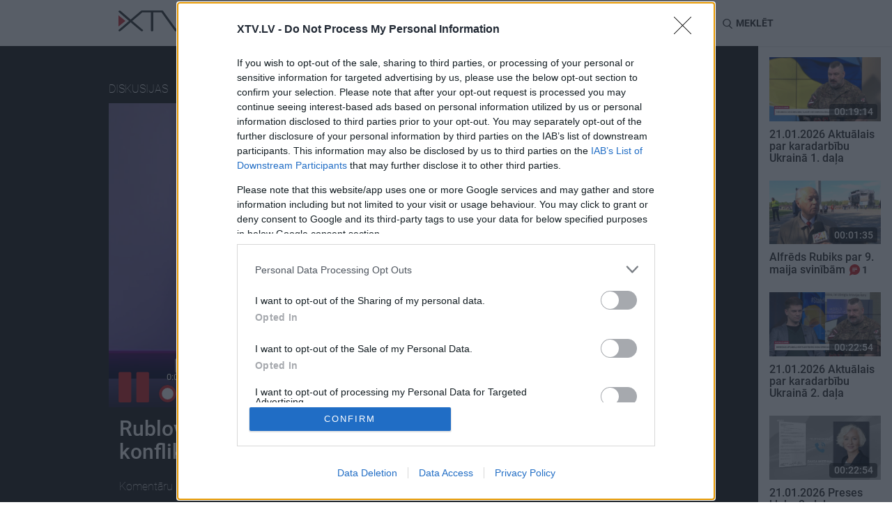

--- FILE ---
content_type: text/html; charset=UTF-8
request_url: https://xtv.lv/rigatv24/video/mz7B0WOKpXE-rublovskis_par_karu_ukraina_tas_ir_visasinainakais_konflikts_kops_1945_gada?autostart=1
body_size: 22730
content:
<!DOCTYPE html>
<html lang="en">
    <head>
                    <script>
    window.dataLayer = window.dataLayer || [];
    function gtag(){dataLayer.push(arguments);}
    gtag('consent', 'default', {
        'ad_storage': 'denied',
        'analytics_storage': 'denied'
    });
</script>
<!-- Google Tag Manager -->
<script>(function(w,d,s,l,i){w[l]=w[l]||[];w[l].push({'gtm.start':
            new Date().getTime(),event:'gtm.js'});var f=d.getElementsByTagName(s)[0],
        j=d.createElement(s),dl=l!='dataLayer'?'&l='+l:'';j.async=true;j.src=
        'https://www.googletagmanager.com/gtm.js?id='+i+dl;f.parentNode.insertBefore(j,f);
    })(window,document,'script','dataLayer','GTM-MQPLRPD');</script>
<!-- End Google Tag Manager -->
                <meta http-equiv="content-type" content="text/html; charset=utf-8">
        <meta http-equiv="X-UA-Compatible" content="IE=edge">
        <meta name="viewport" content="width=device-width, initial-scale=1">

                    
        <meta name="description" content="Komentāru sniedz Raimonds Rublovskis, rezerves pulkvedis, politologs.


Projektu “Globuss” finansē Mediju atbalsta fonds no Latvijas valsts budžeta līdzekļiem. Par raidījuma &quot;Globuss&quot; saturu atbild AS “TV Latvija”. - Globuss"/>
        <meta property="og:title" content="Rublovskis par karu Ukrainā: Tas ir visasiņainākais konflikts kopš 1945. gada" />
        <meta property="og:url" content="https://xtv.lv/rigatv24/video/mz7B0WOKpXE-rublovskis_par_karu_ukraina_tas_ir_visasinainakais_konflikts_kops_1945_gada" />
        <meta property="og:image" content="https://xtv.lv/uploads/cache/social/c1/b3/c1b3417026b5b3c9c07c69d3ac1c1eae5a4db70e46de54574e91963383c63b03.jpeg" />
        <meta property="og:image:width" content="776" />
        <meta property="og:image:height" content="445" />
        <meta property="og:video" content="https://video.xtv.lv/files/5d/92/5d9276564c5f1af7b3d741817e2c0939/854x480.mp4" />
        <meta property="og:video:secure_url" content="https://video.xtv.lv/files/5d/92/5d9276564c5f1af7b3d741817e2c0939/854x480.mp4" />
        <meta property="og:video:type" content="video/mp4" />
        <meta property="og:video:width" content="854" />
        <meta property="og:video:height" content="480" />
        <meta property="og:description" content="Komentāru sniedz Raimonds Rublovskis, rezerves pulkvedis, politologs.


Projektu “Globuss” finansē Mediju atbalsta fonds no Latvijas valsts budžeta līdzekļiem. Par raidījuma &quot;Globuss&quot; saturu atbild AS “TV Latvija”. - Globuss" />
        <meta property="og:site_name" content="xtv.lv" />
        <meta property="og:type" content="article">
        <meta property="fb:app_id" content="509773046083258" />
        <meta name="twitter:card" content="summary_large_image">
        <meta name="twitter:site" content="@xtvlv">
        <meta name="twitter:creator" content="@XtvLV">
        <meta name="twitter:title" content="Rublovskis par karu Ukrainā: Tas ir visasiņainākais konflikts kopš 1945. gada">
        <meta name="twitter:description" content="Komentāru sniedz Raimonds Rublovskis, rezerves pulkvedis, politologs.


Projektu “Globuss” finansē Mediju atbalsta fonds no Latvijas valsts budžeta līdzekļiem. Par raidījuma &quot;Globuss&quot; saturu atbild AS “TV Latvija”. - Globuss">
        <meta name="twitter:image" content="https://xtv.lv/uploads/cache/social/c1/b3/c1b3417026b5b3c9c07c69d3ac1c1eae5a4db70e46de54574e91963383c63b03.jpeg">
        
                
            <link rel="stylesheet" href="/bundles/vplay/css/xtv.css?v=670dea3a06fedeb3849804d059ac1f65">
    <link rel="stylesheet" href="/bundles/vplay/css/vjs.css?v=d6fd2777e0f86f24eb748a3e4973585d">

                    <script src="https://browser.sentry-cdn.com/5.6.2/bundle.min.js" integrity="sha384-H4chu/XQ3ztniOYTpWo+kwec6yx3KQutpNkHiKyeY05XCZwCSap7KSwahg16pzJo" crossorigin="anonymous"></script>
<script>
    Sentry.init({ dsn: 'https://4d463fb1080c42f49ee30e4b01320d17@sentry.io/1538681' });
</script>
        
        <script type="application/ld+json">
{
    "@context": "http://schema.org",
    "@type": "VideoObject",
    "name": "Rublovskis par karu Ukrainā: Tas ir visasiņainākais konflikts kopš 1945. gada",
    "description": "Komentāru sniedz Raimonds Rublovskis, rezerves pulkvedis, politologs.


Projektu “Globuss” finansē Mediju atbalsta fonds no Latvijas valsts budžeta līdzekļiem. Par raidījuma &quot;Globuss&quot; saturu atbild AS “TV Latvija”.",
    "thumbnailUrl": "https://xtv.lv/uploads/cache/large/c1/b3/c1b3417026b5b3c9c07c69d3ac1c1eae5a4db70e46de54574e91963383c63b03.jpeg",
    "uploadDate": "2023-03-17T09:30:00+0200",
    "duration": "PT00H02M11S",
    "interactionStatistic": {
        "@type": "InteractionCounter",
        "interactionType": "http://schema.org/CommentAction",
        "userInteractionCount": "0"
    },
    "embedUrl": "https://xtv.lv/embed/mz7B0WOKpXE",
    "url": "https://xtv.lv/rigatv24/video/mz7B0WOKpXE-rublovskis_par_karu_ukraina_tas_ir_visasinainakais_konflikts_kops_1945_gada"
}
</script>

            
<script type="application/ld+json">
{
  "@context": "http://schema.org",
  "@type": "BreadcrumbList",
  "itemListElement": [
                {
            "@type": "ListItem",
            "position": 1,
            "item": {
              "@id": "https://xtv.lv",
              "name": "XTV",
              "image": "https://xtv.lv/bundles/vplay/img/xtv_fallback.png"
            }
        },                {
            "@type": "ListItem",
            "position": 2,
            "item": {
              "@id": "https://xtv.lv/rigatv24",
              "name": "RigaTV24",
              "image": "https://xtv.lv/uploads/cache/logo_small/22/84/2284c15f26b598cf9d645d5a33a4210e3441d63a9baade362fc7503bfef25d9f.png"
            }
        },                {
            "@type": "ListItem",
            "position": 3,
            "item": {
              "@id": "https://xtv.lv/rigatv24/video/mz7B0WOKpXE-rublovskis_par_karu_ukraina_tas_ir_visasinainakais_konflikts_kops_1945_gada",
              "name": "Rublovskis par karu Ukrainā: Tas ir visasiņainākais konflikts kopš 1945. gada",
              "image": "https://xtv.lv/uploads/cache/large/c1/b3/c1b3417026b5b3c9c07c69d3ac1c1eae5a4db70e46de54574e91963383c63b03.jpeg"
            }
        }      ]
}
</script>
        <link rel="apple-touch-icon" sizes="180x180" href="/bundles/vplay/favicons/apple-touch-icon.png">
        <link rel="icon" type="image/png" sizes="32x32" href="/bundles/vplay/favicons/favicon-32x32.png">
        <link rel="icon" type="image/png" sizes="16x16" href="/bundles/vplay/favicons/favicon-16x16.png">
        <link rel="manifest" href="/bundles/vplay/favicons/manifest.json">
        <link rel="mask-icon" href="/bundles/vplay/favicons/safari-pinned-tab.svg" color="#5bbad5">
        <link rel="shortcut icon" href="/bundles/vplay/favicons/favicon.ico">
        <meta name="msapplication-TileColor" content="#da532c">
        <meta name="msapplication-config" content="/bundles/vplay/favicons/browserconfig.xml">
        <meta name="theme-color" content="#ffffff">

                    <meta name="facebook-domain-verification" content="u7e1261f8uxq4zq1svnsxf82dqgr96">
                <title>Rublovskis par karu Ukrainā: Tas ir visasiņainākais konflikts kopš 1945. gada - Globuss - RigaTV24 - XTV</title>
                                </head>
    <body>
                <!-- Google Tag Manager (noscript) -->
    <noscript><iframe src="https://www.googletagmanager.com/ns.html?id=GTM-MQPLRPD"
                      height="0" width="0" style="display:none;visibility:hidden"></iframe></noscript>
    <!-- End Google Tag Manager (noscript) -->



        <noscript>
            <div class="alert alert-danger">
                <strong>JavaScript ir atslēgts Jūsu pārlūkprogrammā!</strong> Lai pilnvērtīgi lietotu XTV vietni ir nepieciešams aktivizēt JavaScript. Šeit varēsiet atrast norādījumu, <a href="http://www.enable-javascript.com" target="_blank">kā ieslēgt JavaScript savā tīmekļa pārlūkprogrammā.</a>
            </div>
        </noscript>

                                        <div id="fb-root"></div>
            <script>
                window.fbAsyncInit = function() {
                    FB.init({
                        appId            : '509773046083258',
                        autoLogAppEvents : true,
                        xfbml            : true,
                        version          : 'v2.11'
                    });
                };
                (function(d, s, id) {
                    var js, fjs = d.getElementsByTagName(s)[0];
                    if (d.getElementById(id)) return;
                    js = d.createElement(s); js.id = id;
                    js.src = 'https://connect.facebook.net/lv_LV/sdk.js#xfbml=1&version=v2.11';
                    fjs.parentNode.insertBefore(js, fjs);
                }(document, 'script', 'facebook-jssdk'));
            </script>
                                <div class="container-fluid recommended" style="padding:0">
            <div id="page_top" style="display: none;"></div>
        </div>
                    
<nav class="navbar navbar-default navbar-sticky">
    <div class="container">
        <div class="nav-wrapper">
            <div class="navbar-header">
                <button type="button" class="navbar-toggle collapsed" data-toggle="collapse" data-target="#navbar"
                        aria-expanded="false" aria-controls="navbar">
                    <span class="sr-only">Toggle navigation</span>
                    <span class="icon-bar"></span>
                    <span class="icon-bar"></span>
                    <span class="icon-bar"></span>
                    <i class="icon ico-close"></i>
                </button>
                <a class="navbar-logo" href="/">
                    <svg xmlns="http://www.w3.org/2000/svg" height="30.004" width="104.442" data-name="Layer 1" class="xtv-header-logo"><path d="M103.88.32a2.06 2.06 0 0 0-1.09-.29 1.17 1.17 0 0 0-.47.1 1.87 1.87 0 0 0-.32.15 2.14 2.14 0 0 0-.3.17 1.55 1.55 0 0 0-.29.22v.06q-4.78 6.49-9.56 13-4.53 6.18-9.07 12.34L64.41.82a1.28 1.28 0 0 0-.56-.55 1.71 1.71 0 0 0-.88-.27H33.49l-.8.27L17.58 13 2.7.3h-.06a.79.79 0 0 0-.35-.13H1.61A1.72 1.72 0 0 0 .53.51a1.17 1.17 0 0 0-.53 1c0 .3.18.52.71 1l1.42 1.31c.59.54 1.28 1.14 2.05 1.83l2.45 2.13L9.21 10c.87.76 1.7 1.47 2.5 2.15l2.16 1.84L15.24 15 1.41 26.83v-.13l-1 1a1.28 1.28 0 0 0-.31.49 1.44 1.44 0 0 0-.07.44 1 1 0 0 0 .2.6v.23l.11-.09a2.32 2.32 0 0 0 .28.24 1.9 1.9 0 0 0 1.06.34c.25 0 .5-.12 1-.49.36-.25.82-.6 1.36-1 .54-.4 1.16-.93 1.85-1.5l2.2-1.83 2.36-2c.81-.68 1.6-1.36 2.37-2L15 19.24l1.58-1.39.22-.17c.17-.14.34-.29.52-.46l.26-.23c.07.07.15.13.22.21.24.22.55.48.91.78l1 .82.85.72 2.15 1.82 2.32 1.95 2.3 1.92 2.08 1.7 1.81 1.46c.53.43 1 .77 1.32 1a3.35 3.35 0 0 0 .81.51h.2a2 2 0 0 0 .58-.09 2.55 2.55 0 0 0 .54-.22 1.69 1.69 0 0 0 .47-.4 1.07 1.07 0 0 0 .25-.67V28.29c-.06-.15-.14-.26-.61-.71-.3-.27-.7-.64-1.22-1.09-.52-.45-1.15-.9-1.79-1.49l-2.15-1.84-2.35-2-2.37-2c-.78-.65-1.51-1.27-2.22-1.85l-1.85-1.57-.94-.74.38-.31.94-.78.13-.1 1-.85 2.6-2.18 2.85-2.38 2.74-2.34L32.89 4c.54-.49 1-.91 1.39-1.27a2.44 2.44 0 0 0 .48.05h12v25.78a1.43 1.43 0 0 0 .36 1 1.68 1.68 0 0 0 1.3.41 1.86 1.86 0 0 0 1.12-.33 1.26 1.26 0 0 0 .55-1V2.82h12c.3.42.67.95 1.12 1.57l2 2.81 2.48 3.44 2.72 3.8c1 1.31 1.89 2.61 2.82 3.88.93 1.27 1.82 2.51 2.69 3.69l2.35 3.23 2.9 3.94a2.32 2.32 0 0 0 .58.54 2.08 2.08 0 0 0 1.18.28H83.16a2.44 2.44 0 0 0 .66-.38 2.6 2.6 0 0 0 .41-.4c.49-.68 1-1.37 1.53-2.06s1.06-1.41 1.55-2.1l2.41-3.25 5.53-7.52 2.76-3.76 2.47-3.39c.77-1.05 1.44-2 2-2.77s1-1.42 1.36-1.89c.57-.81.6-.86.6-1.08a1.2 1.2 0 0 0-.56-1.08z"/><path transform="translate(-18.59 -15)" style="fill:#d02e34" d="M18.59 38.07V21.91l10.03 8.08z"/></svg>
                </a>
            </div>
            <div id="navbar" class="navbar-collapse collapse">
                <ul class="nav navbar-nav">
                        <li>
        <a id="top-nav-tag-55" href="/tag/blmNmRL7OPR-kars_ukraina">
            Karš Ukrainā
        </a>
    </li>
<li>
    <a id="top-nav-program" href="/programs">Raidījumi</a>
</li>
            <li>
            <a id="top-nav-cat-9" href="/rigatv24/category/gnPBGaJp8or-izklaide">
                Izklaide
            </a>
        </li>
                <li>
            <a id="top-nav-cat-11" href="/rigatv24/category/6blmNmLpOPR-zinas">
                Ziņas
            </a>
        </li>
                <li>
            <a id="top-nav-cat-13" href="/rigatv24/category/AZoQGEwNX89-diskusijas">
                Diskusijas
            </a>
        </li>
                <li>
            <a id="top-nav-cat-15" href="/rigatv24/category/Lymz7BwGXEk-sports">
                Sports
            </a>
        </li>
    
                </ul>
            </div>
            <ul class="nav navbar-nav navbar-right pt15">
                                <li class="lang-btn">
                    <form action="/language" method="post">
                        <input type="hidden" name="language" value="ru">
                        <input type="hidden" name="returnUrl" value="/rigatv24/video/mz7B0WOKpXE-rublovskis_par_karu_ukraina_tas_ir_visasinainakais_konflikts_kops_1945_gada">
                        <button id="top-nav-lang-ru" type="submit">RU</button>
                    </form>
                </li>
                <li class="search-btn" id="search">
                    <i class="icon ico-search"></i> <span class="hidden-xs hidden-sm">Meklēt</span>
                </li>
            </ul>
            <form action="/search">
                <div class="form-group search-box">
                    <div>
                        <input type="text" class="form-control" placeholder="Meklējamā frāze"
                               name="q" id="searchQuery" autocomplete="off"
                               data-path="/public/api/search"
                               data-error-msg="Atvainojiet, meklēšana šobrīd nav pieejama!"
                        >
                        <i class="icon ico-close" id="close-search"></i>
                    </div>
                    <div id="search-results" class="elastic-list"></div>
                </div>
            </form>
        </div>
    </div>
</nav>
                <div id="page_mtopline" style="display: none;"></div>

            <div class="d-flex position-relative">
        <div class="w-100-12rem">
                                                                                        <div class="container-fluid video-preview">
                <div class="justify-content-around">
                                        <div class="hidden-xs hidden-sm hidden-md" style="min-width:8.75rem">
                                            </div>
                    <div>
                        <div class="video-info">
                            <div class="show-info">
                                <div class="video-player-top">
                                    <span class="category">
                                        <a class="white-link" href="/category/AZoQGEwNX89-diskusijas" class="btn btn-default btn-lg">
                                            Diskusijas
                                        </a>
                                    </span>
                                    <a href="/rigatv24">
                                        <img alt="RigaTV24" src="https://xtv.lv/uploads/cache/logo_small/22/84/2284c15f26b598cf9d645d5a33a4210e3441d63a9baade362fc7503bfef25d9f.png"/>
                                    </a>
                                    <a class="mr-1" href="/rigatv24/program/ya6BpzAGq1O-globuss">Globuss</a>
                                    <span class="date" data-toggle="tooltip" title="09:30 17.03.2023">
                                        2023. gada 17. marts
                                    </span>
                                </div>
                                <div class="video-player-top-ctrl" id="video-replay" style="display:none;">
                                    <div id="video-countdown-pause" style="display:none;">
                                        <span id="next-video-countdown">30</span>
                                        <i class="vjs-icon-placeholder vjs-icon-pause"></i>
                                    </div>
                                    <a href="/rigatv24/video/mz7B0WOKpXE-rublovskis_par_karu_ukraina_tas_ir_visasinainakais_konflikts_kops_1945_gada?autostart=1" title="Atkārtot: Globuss"><i class="vjs-icon-replay"></i></a>
                                </div>
                            </div>
                        </div>
                                                                        <div class="video-player">
                                                                <div align="center" class="videocontent">
        <video id="vplay-player"
               class="video-js vjs-default-skin vjs-16-9 vjs-big-play-centered vjs-poster"
                              poster="https://xtv.lv/uploads/cache/large/c1/b3/c1b3417026b5b3c9c07c69d3ac1c1eae5a4db70e46de54574e91963383c63b03.jpeg"
               controlsList="nodownload" oncontextmenu="return false;">
            <p class="vjs-no-js">
                To view this video please enable JavaScript, and consider upgrading to a
                web browser that
                <a href="http://videojs.com/html5-video-support/" target="_blank">
                    supports HTML5 video
                </a>
            </p>
        </video>
    </div>
                                                        <img src="https://xtv.lv/uploads/cache/large/c1/b3/c1b3417026b5b3c9c07c69d3ac1c1eae5a4db70e46de54574e91963383c63b03.jpeg" alt="Rublovskis par karu Ukrainā: Tas ir visasiņainākais konflikts kopš 1945. gada" width="98%">
                        </div>
                        <div class="video-info">
                            <div class="col-xs-12">
                                <h2>Rublovskis par karu Ukrainā: Tas ir visasiņainākais konflikts kopš 1945. gada</h2>
                                <div class="video-description">
                                                                            <div class="btn-group">
                                            <div>
                                                Komentāru sniedz Raimonds Rublovskis, rezerves pulkvedis, politologs.<br />
<br />
<br />
Projektu “Globuss” finansē Mediju atbalsta fonds no Latvijas valsts budžeta līdzekļiem. Par raidījuma &quot;Globuss&quot; saturu atbild AS “TV Latvija”.
                                            </div>
                                        </div>
                                                                                                        </div>
                            </div>
                            <div class="col-xs-12 col-sm-8">
                                <div class="suggest-menu">
                                    <span>Ieteikt</span>
                                    <button type="button" id="shareFb" class="btn-share btn-gray" title="Dalies Facebook">
                                        <i class="icon ico-facebook"></i>
                                    </button>
                                    <button type="button" id="shareTw" class="btn-share btn-gray" title="Dalies Twitter">
                                        <i class="icon ico-twitter"></i>
                                    </button>
                                    <a href="/cdn-cgi/l/email-protection#[base64]" class="btn-share btn-gray" title="Dalies caur epastu">
                                        <i class="icon ico-mail"></i>
                                    </a>
                                                                            <button type="button" data-toggle="modal" data-target="#embedVideo" class="btn-share btn-gray" title="Iekļaut šo video citā lapā">
                                            <i class="icon ico-url"></i>
                                        </button>
                                                                        <span class="comment">
                                                                                <a href="/rigatv24/video/mz7B0WOKpXE-rublovskis_par_karu_ukraina_tas_ir_visasinainakais_konflikts_kops_1945_gada/comments" title="Esiet pirmais, kurš komentē šo videoklipu">
                                            <span class="comment-count comment-lg">
                                                <i class="sprite comment-btn"></i>
                                                                                            </span>
                                        </a>
                                    </span>
                                </div>
                            </div>
                            <div class="col-xs-12 col-sm-4">
                                <div class="subscribe-menu">
                                                    
<button
    type="button"
    class="btn btn-primary btn-subscribe my-1"
    style="visibility:hidden"
    data-path="/rigatv24/program/ya6BpzAGq1O-globuss/subscription"
    data-state="0"
    data-publickey="BI-MPXrVB_y75_LxMITZQBbb2LAeRqPLxPLEtACqc0ZmYOLLN-fJEey-xVkF8R1W5g2y8U3vUOmZOihgEUcCFjI"
    data-object-id="29"
    data-object-title="Globuss"
    data-object-type="program"
    data-title-subscribe='Spied šeit, lai saņemtu paziņojumu, kad jauni Globuss video tiks publicēti!'
    data-title-unsubscribe="Parakstījies uz Globuss"

    data-text-subscribe="Saņemt paziņojumus"
    data-text-unsubscribe="Atcelt paziņojumus"
>
    <i class="icon ico-subscribe" aria-hidden="true"></i>
    <span>Saņemt paziņojumus</span>
</button>                                </div>
                            </div>
                            <div class="col-xs-12">
                                <div class="tag-menu">
                                                                            <strong>Tēmas</strong>
                                                                                                                <a class="label list-tag" href="/tag/blmNmRL7OPR-kars_ukraina">
                                            Karš Ukrainā
                                        </a>
                                                                            <a class="label list-tag" href="/tag/3nypDoeGK9a-sif_maf2023">
                                            #SIF_MAF2023
                                        </a>
                                                                    </div>
                            </div>
                            <!-- Modal -->
                            <div class="modal fade" id="embedVideo" tabindex="-1" role="dialog" aria-labelledby="addEmbedLabel">
                                <div class="modal-dialog" role="document">
                                    <div class="modal-content">
                                        <div class="modal-header">
                                            <i class="icon ico-close" data-dismiss="modal" aria-label="Close"></i>
                                            <h4 class="modal-title" id="addEmbedLabel">
                                                <img alt="XTV" src="/bundles/vplay/img/logo.svg">
                                            </h4>
                                        </div>
                                        <div class="modal-body">
                                            <h4>Iekļaut šo video citā lapā</h4>
                                            <div class="row">
                                                <div class="col-xs-12">
                                                    <div class="form-group">
                                                        <input type="text" class="form-control" id="embedTag" value="<iframe width='640' height='360' src='https://xtv.lv/embed/mz7B0WOKpXE' frameborder='0' allowfullscreen></iframe>" readonly/>
                                                        <br/>
                                                        <button class="btn btn-primary pull-right" id="btn" onclick="copyInput()">Copy</button>
                                                    </div>
                                                </div>
                                            </div>
                                        </div>
                                    </div>
                                </div>
                            </div>
                            <script data-cfasync="false" src="/cdn-cgi/scripts/5c5dd728/cloudflare-static/email-decode.min.js"></script><script>
                                                                                                document.getElementById('shareFb').onclick = function() {
                                    FB.ui({
                                        method: 'share',
                                        display: 'popup',
                                                                                href: 'https://xtv.lv/rigatv24/video/mz7B0WOKpXE-rublovskis_par_karu_ukraina_tas_ir_visasinainakais_konflikts_kops_1945_gada?autostart=1'
                                    }, function(response){});
                                };
                                document.getElementById('shareTw').onclick = function() {
                                    var x = screen.width/2 - 600/2;
                                    var y = screen.height/2 - 400/2;
                                    window.open("https://twitter.com/intent/tweet?url=https://xtv.lv/rigatv24/video/mz7B0WOKpXE-rublovskis_par_karu_ukraina_tas_ir_visasinainakais_konflikts_kops_1945_gada?autostart=1&text=Rublovskis%20par%20karu%20Ukrain%C4%81%3A%20Tas%20ir%20visasi%C5%86ain%C4%81kais%20konflikts%20kop%C5%A1%201945.%20gada%20-%20", "pop", "width=600, height=400, scrollbars=no, top="+y+", left="+x);
                                };
                                function copyInput() {
                                    var copyText = document.getElementById("embedTag");
                                    copyText.select();
                                    document.execCommand("Copy");
                                }
                            </script>
                        </div>
                    </div>

                                        <div class="hidden-xs hidden-sm hidden-md" style="min-width:8.75rem">
                                            </div>
                </div>
            </div>

                            <div class="container latest">
                    <div class="row">
                        <div class="col-lg-12">
                            <h2>Pilni raidījumi</h2>
                        </div>
                    </div>
                    <div class="row d-flex flex-wrap">
                                                                            <div class="col-xs-6 col-lg-2">
        <div class="tvplot">
            <a title="Viesi: 

Raimonds Rublovskis,
rezerves pulkvedis, politologs

Māris Andžāns,
Vidzemes augstskolas akadēmiskais un zinātņu prorektors, Ģeopolitikas pētījumu centra direktors


Projektu “Globuss” finansē Mediju atbalsta fonds no Latvijas valsts budžeta līdzekļiem. Par raidījuma &quot;Globuss&quot; saturu atbild AS “TV Latvija”." href="/rigatv24/video/oQGEEQy1GX8-16_03_2023_globuss_2_dala" class="tvplot_link">
                <div class="img-preview">
                    <img class="img-responsive" alt="16.03.2023 Globuss 2. daļa"
                         srcset="https://xtv.lv/uploads/cache/small/bf/a8/bfa8c517d9a19d8990cf48e6f8c16c60814c709230add3ed68b4631cc98577a3.jpeg 232w,
                                 https://xtv.lv/uploads/cache/medium/bf/a8/bfa8c517d9a19d8990cf48e6f8c16c60814c709230add3ed68b4631cc98577a3.jpeg 400w,
                                 https://xtv.lv/uploads/cache/large/bf/a8/bfa8c517d9a19d8990cf48e6f8c16c60814c709230add3ed68b4631cc98577a3.jpeg 776w"
                         sizes="(max-width: 767px) calc(50vw - 60px), (max-width: 992px) calc(20vw - 150px), (max-width: 1330px) 164px, 226px"
                         src="https://xtv.lv/uploads/cache/medium/bf/a8/bfa8c517d9a19d8990cf48e6f8c16c60814c709230add3ed68b4631cc98577a3.jpeg"
                    />
                    <object class="img-dynamic" data="https://video.xtv.lv/files/5d/92/5d9276564c5f1af7b3d741817e2c0939/preview.webp" type="image/png">
                        <img src="https://xtv.lv/uploads/cache/large/bf/a8/bfa8c517d9a19d8990cf48e6f8c16c60814c709230add3ed68b4631cc98577a3.jpeg" />
                    </object>
                    <span class="duration">    00:23:17</span>
                    <i class="sprite play-btn"></i>
                </div>
                <h5>
                    16.03.2023 Globuss 2. daļa
                                                        </h5>
                                                    <span data-toggle="tooltip" title="21:45 16.03.2023">
                        2023. gada 16. marts
                    </span>
                            </a>
        </div>
    </div>
                                                                            <div class="col-xs-6 col-lg-2">
        <div class="tvplot">
            <a title="Viesi:

Toms Rātfelders,
Latvijas Ārpolitikas institūta pētnieks, Rīgas Stradiņa universitātes docētājs

Tālavs Jundzis,
Juridiskās koledžas docētājs, politologs


Projektu “Globuss” finansē Mediju atbalsta fonds no Latvijas valsts budžeta līdzekļiem. Par raidījuma “Globuss” saturu atbild AS “TV Latvija”." href="/rigatv24/video/w4pVammlGOX-15_01_2026_globuss_2_dala" class="tvplot_link">
                <div class="img-preview">
                    <img class="img-responsive" alt="15.01.2026 Globuss 2. daļa"
                         srcset="https://xtv.lv/uploads/cache/small/32/6c/326c87a2bc9a9063a4664da03219277fa14814197d7a606afdd5aada2bd39c34.jpg 232w,
                                 https://xtv.lv/uploads/cache/medium/32/6c/326c87a2bc9a9063a4664da03219277fa14814197d7a606afdd5aada2bd39c34.jpg 400w,
                                 https://xtv.lv/uploads/cache/large/32/6c/326c87a2bc9a9063a4664da03219277fa14814197d7a606afdd5aada2bd39c34.jpg 776w"
                         sizes="(max-width: 767px) calc(50vw - 60px), (max-width: 992px) calc(20vw - 150px), (max-width: 1330px) 164px, 226px"
                         src="https://xtv.lv/uploads/cache/medium/32/6c/326c87a2bc9a9063a4664da03219277fa14814197d7a606afdd5aada2bd39c34.jpg"
                    />
                    <object class="img-dynamic" data="https://video.xtv.lv/files/ce/7f/ce7f4eb95661558959d66fc4cf75407b/preview.webp" type="image/png">
                        <img src="https://xtv.lv/uploads/cache/large/32/6c/326c87a2bc9a9063a4664da03219277fa14814197d7a606afdd5aada2bd39c34.jpg" />
                    </object>
                    <span class="duration">    00:23:39</span>
                    <i class="sprite play-btn"></i>
                </div>
                <h5>
                    15.01.2026 Globuss 2. daļa
                                                        </h5>
                                                    <span data-toggle="tooltip" title="22:43 15.01.2026">
                        15. janvāris
                    </span>
                            </a>
        </div>
    </div>
                                                                            <div class="col-xs-6 col-lg-2">
        <div class="tvplot">
            <a title="Viesi:

Toms Rātfelders,
Latvijas Ārpolitikas institūta pētnieks, Rīgas Stradiņa universitātes docētājs

Tālavs Jundzis,
Juridiskās koledžas docētājs, politologs


Projektu “Globuss” finansē Mediju atbalsta fonds no Latvijas valsts budžeta līdzekļiem. Par raidījuma “Globuss” saturu atbild AS “TV Latvija”." href="/rigatv24/video/6gGgLqq5pb4-15_01_2026_globuss_1_dala" class="tvplot_link">
                <div class="img-preview">
                    <img class="img-responsive" alt="15.01.2026 Globuss 1. daļa"
                         srcset="https://xtv.lv/uploads/cache/small/c7/6f/c76fb5be7e1b3e9741fc93a7268dfe9ccbe22524bf52c08faac938bcb2438b20.jpg 232w,
                                 https://xtv.lv/uploads/cache/medium/c7/6f/c76fb5be7e1b3e9741fc93a7268dfe9ccbe22524bf52c08faac938bcb2438b20.jpg 400w,
                                 https://xtv.lv/uploads/cache/large/c7/6f/c76fb5be7e1b3e9741fc93a7268dfe9ccbe22524bf52c08faac938bcb2438b20.jpg 776w"
                         sizes="(max-width: 767px) calc(50vw - 60px), (max-width: 992px) calc(20vw - 150px), (max-width: 1330px) 164px, 226px"
                         src="https://xtv.lv/uploads/cache/medium/c7/6f/c76fb5be7e1b3e9741fc93a7268dfe9ccbe22524bf52c08faac938bcb2438b20.jpg"
                    />
                    <object class="img-dynamic" data="https://video.xtv.lv/files/10/b6/10b63bea0e7c8a4bd99a61f60c34dbb3/preview.webp" type="image/png">
                        <img src="https://xtv.lv/uploads/cache/large/c7/6f/c76fb5be7e1b3e9741fc93a7268dfe9ccbe22524bf52c08faac938bcb2438b20.jpg" />
                    </object>
                    <span class="duration">    00:19:46</span>
                    <i class="sprite play-btn"></i>
                </div>
                <h5>
                    15.01.2026 Globuss 1. daļa
                                                        </h5>
                                                    <span data-toggle="tooltip" title="21:05 15.01.2026">
                        15. janvāris
                    </span>
                            </a>
        </div>
    </div>
                                                                            <div class="col-xs-6 col-lg-2">
        <div class="tvplot">
            <a title="Viesi:

Jānis Kažociņš,
Ģeopolitikas pētījumu centra vecākais pētnieks

Kristīne Bērziņa,
drošības politikas pētniece


Projektu “Globuss” finansē Mediju atbalsta fonds no Latvijas valsts budžeta līdzekļiem. Par raidījuma “Globuss” saturu atbild AS “TV Latvija”." href="/rigatv24/video/PBGaeOm1G8o-08_01_2026_globuss_2_dala" class="tvplot_link">
                <div class="img-preview">
                    <img class="img-responsive" alt="08.01.2026 Globuss 2. daļa"
                         srcset="https://xtv.lv/uploads/cache/small/e5/6b/e56b27ad4c9e7bce9d4807c37dfa4d7ee7c9f04aad0ee6848623c7e9af392180.jpg 232w,
                                 https://xtv.lv/uploads/cache/medium/e5/6b/e56b27ad4c9e7bce9d4807c37dfa4d7ee7c9f04aad0ee6848623c7e9af392180.jpg 400w,
                                 https://xtv.lv/uploads/cache/large/e5/6b/e56b27ad4c9e7bce9d4807c37dfa4d7ee7c9f04aad0ee6848623c7e9af392180.jpg 776w"
                         sizes="(max-width: 767px) calc(50vw - 60px), (max-width: 992px) calc(20vw - 150px), (max-width: 1330px) 164px, 226px"
                         src="https://xtv.lv/uploads/cache/medium/e5/6b/e56b27ad4c9e7bce9d4807c37dfa4d7ee7c9f04aad0ee6848623c7e9af392180.jpg"
                    />
                    <object class="img-dynamic" data="https://video.xtv.lv/files/fa/65/fa656b59cd0075634e060769048e28ca/preview.webp" type="image/png">
                        <img src="https://xtv.lv/uploads/cache/large/e5/6b/e56b27ad4c9e7bce9d4807c37dfa4d7ee7c9f04aad0ee6848623c7e9af392180.jpg" />
                    </object>
                    <span class="duration">    00:23:44</span>
                    <i class="sprite play-btn"></i>
                </div>
                <h5>
                    08.01.2026 Globuss 2. daļa
                                                        </h5>
                                                    <span data-toggle="tooltip" title="22:30 08.01.2026">
                        8. janvāris
                    </span>
                            </a>
        </div>
    </div>
                                                                            <div class="col-xs-6 col-lg-2">
        <div class="tvplot">
            <a title="Viesi:

Jānis Kažociņš,
Ģeopolitikas pētījumu centra vecākais pētnieks

Kristīne Bērziņa,
drošības politikas pētniece


Projektu “Globuss” finansē Mediju atbalsta fonds no Latvijas valsts budžeta līdzekļiem. Par raidījuma “Globuss” saturu atbild AS “TV Latvija”." href="/rigatv24/video/mO7raBx1NMK-08_01_2026_globuss_1_dala" class="tvplot_link">
                <div class="img-preview">
                    <img class="img-responsive" alt="08.01.2026 Globuss 1. daļa"
                         srcset="https://xtv.lv/uploads/cache/small/02/34/0234532a929eb0e3f60ea17ce3f125268dc9e7430ff260f95c9358224e3e02c1.jpg 232w,
                                 https://xtv.lv/uploads/cache/medium/02/34/0234532a929eb0e3f60ea17ce3f125268dc9e7430ff260f95c9358224e3e02c1.jpg 400w,
                                 https://xtv.lv/uploads/cache/large/02/34/0234532a929eb0e3f60ea17ce3f125268dc9e7430ff260f95c9358224e3e02c1.jpg 776w"
                         sizes="(max-width: 767px) calc(50vw - 60px), (max-width: 992px) calc(20vw - 150px), (max-width: 1330px) 164px, 226px"
                         src="https://xtv.lv/uploads/cache/medium/02/34/0234532a929eb0e3f60ea17ce3f125268dc9e7430ff260f95c9358224e3e02c1.jpg"
                    />
                    <object class="img-dynamic" data="https://video.xtv.lv/files/f6/eb/f6eb91b95ca8fc6243aea890a407c407/preview.webp" type="image/png">
                        <img src="https://xtv.lv/uploads/cache/large/02/34/0234532a929eb0e3f60ea17ce3f125268dc9e7430ff260f95c9358224e3e02c1.jpg" />
                    </object>
                    <span class="duration">    00:20:15</span>
                    <i class="sprite play-btn"></i>
                </div>
                <h5>
                    08.01.2026 Globuss 1. daļa
                                                        </h5>
                                                    <span data-toggle="tooltip" title="22:00 08.01.2026">
                        8. janvāris
                    </span>
                            </a>
        </div>
    </div>
                                            </div>
                </div>
            
            <div class="comment-wrapper">
                <div class="comment-area">
                    <!-- Button trigger modal -->
                    <a class="btn btn-comment"  href="" data-toggle="modal" data-target="#addComment">
                        <i class="sprite comment-btn"></i> Pievienot komentāru                    </a>

                    
                </div>
            </div>

            <div class="container popular">
                <div class="row">
                    <div class="col-lg-12">
                        <h2>Populārākie video</h2>
                    </div>
                </div>
                <div class="row d-flex flex-wrap" id="relatedVideo">
                                                                                                <div class="col-xs-6 col-lg-2">
        <div class="tvplot">
            <a title="Viesis: Jānis Slaidiņš, NBS majors, Zemessardzes štāba virsnieks." href="/rigatv24/video/6gGgLqKnpb4-21_01_2026_aktualais_par_karadarbibu_ukraina_1_dala" class="tvplot_link">
                <div class="img-preview">
                    <img class="img-responsive" alt="21.01.2026 Aktuālais par karadarbību Ukrainā 1. daļa"
                         srcset="https://xtv.lv/uploads/cache/small/8d/2d/8d2d51024754813bc96b332948eb2e56aa50279430e4eb7aa2115c7763862f63.jpg 232w,
                                 https://xtv.lv/uploads/cache/medium/8d/2d/8d2d51024754813bc96b332948eb2e56aa50279430e4eb7aa2115c7763862f63.jpg 400w,
                                 https://xtv.lv/uploads/cache/large/8d/2d/8d2d51024754813bc96b332948eb2e56aa50279430e4eb7aa2115c7763862f63.jpg 776w"
                         sizes="(max-width: 767px) calc(50vw - 60px), (max-width: 992px) calc(20vw - 150px), (max-width: 1330px) 164px, 226px"
                         src="https://xtv.lv/uploads/cache/medium/8d/2d/8d2d51024754813bc96b332948eb2e56aa50279430e4eb7aa2115c7763862f63.jpg"
                    />
                    <object class="img-dynamic" data="https://video.xtv.lv/files/ef/04/ef04aad861d8f71db0e34214e8f186e2/preview.webp" type="image/png">
                        <img src="https://xtv.lv/uploads/cache/large/8d/2d/8d2d51024754813bc96b332948eb2e56aa50279430e4eb7aa2115c7763862f63.jpg" />
                    </object>
                    <span class="duration">    00:19:14</span>
                    <i class="sprite play-btn"></i>
                </div>
                <h5>
                    21.01.2026 Aktuālais par karadarbību Ukrainā 1. daļa
                                                        </h5>
                                                    <span data-toggle="tooltip" title="19:38 21.01.2026">
                        21. janvāris
                    </span>
                            </a>
        </div>
    </div>
                                                                                                                        <div class="col-xs-6 col-lg-2">
        <div class="tvplot">
            <a title="Stāsta Alfrēds Rubiks, bijušais Latvijas sociālistiskās partijas priekšsēdētājs." href="/rigatv24/video/Zw4pVZBlpOX-alfreds_rubiks_par_9_maija_svinibam" class="tvplot_link">
                <div class="img-preview">
                    <img class="img-responsive" alt="Alfrēds Rubiks par 9. maija svinībām"
                         srcset="https://xtv.lv/uploads/cache/small/ce/b3/ceb331077b6ee203a5e271e358d0cf22a6c048293880954a3c563580691afd85.jpeg 232w,
                                 https://xtv.lv/uploads/cache/medium/ce/b3/ceb331077b6ee203a5e271e358d0cf22a6c048293880954a3c563580691afd85.jpeg 400w,
                                 https://xtv.lv/uploads/cache/large/ce/b3/ceb331077b6ee203a5e271e358d0cf22a6c048293880954a3c563580691afd85.jpeg 776w"
                         sizes="(max-width: 767px) calc(50vw - 60px), (max-width: 992px) calc(20vw - 150px), (max-width: 1330px) 164px, 226px"
                         src="https://xtv.lv/uploads/cache/medium/ce/b3/ceb331077b6ee203a5e271e358d0cf22a6c048293880954a3c563580691afd85.jpeg"
                    />
                    <object class="img-dynamic" data="https://video.xtv.lv/files/6d/da/6ddae5fc976ebe9c54d617b422dac92d/preview.webp" type="image/png">
                        <img src="https://xtv.lv/uploads/cache/large/ce/b3/ceb331077b6ee203a5e271e358d0cf22a6c048293880954a3c563580691afd85.jpeg" />
                    </object>
                    <span class="duration">    00:01:35</span>
                    <i class="sprite play-btn"></i>
                </div>
                <h5>
                    Alfrēds Rubiks par 9. maija svinībām
                                                                <object>
                            <a href="/rigatv24/video/Zw4pVZBlpOX-alfreds_rubiks_par_9_maija_svinibam/comments" class="comment">
                                <span class="comment-count">
                                    <i class="sprite comment-btn"></i>1
                                </span>
                            </a>
                        </object>
                                    </h5>
                                                    <span data-toggle="tooltip" title="11:07 09.05.2019">
                        2019. gada 9. maijs
                    </span>
                            </a>
        </div>
    </div>
                                                                                                                        <div class="col-xs-6 col-lg-2">
        <div class="tvplot">
            <a title="Viesis: Jānis Slaidiņš, NBS majors, Zemessardzes štāba virsnieks." href="/rigatv24/video/wY7P8Vmr79E-21_01_2026_aktualais_par_karadarbibu_ukraina_2_dala" class="tvplot_link">
                <div class="img-preview">
                    <img class="img-responsive" alt="21.01.2026 Aktuālais par karadarbību Ukrainā 2. daļa"
                         srcset="https://xtv.lv/uploads/cache/small/68/40/6840ac01fba0afbbb5e56581b5681a609dbed451f7fd085bf4867b3d4a9fde23.jpg 232w,
                                 https://xtv.lv/uploads/cache/medium/68/40/6840ac01fba0afbbb5e56581b5681a609dbed451f7fd085bf4867b3d4a9fde23.jpg 400w,
                                 https://xtv.lv/uploads/cache/large/68/40/6840ac01fba0afbbb5e56581b5681a609dbed451f7fd085bf4867b3d4a9fde23.jpg 776w"
                         sizes="(max-width: 767px) calc(50vw - 60px), (max-width: 992px) calc(20vw - 150px), (max-width: 1330px) 164px, 226px"
                         src="https://xtv.lv/uploads/cache/medium/68/40/6840ac01fba0afbbb5e56581b5681a609dbed451f7fd085bf4867b3d4a9fde23.jpg"
                    />
                    <object class="img-dynamic" data="https://video.xtv.lv/files/ed/91/ed913c1201ab1d903a63fc28d75b4ced/preview.webp" type="image/png">
                        <img src="https://xtv.lv/uploads/cache/large/68/40/6840ac01fba0afbbb5e56581b5681a609dbed451f7fd085bf4867b3d4a9fde23.jpg" />
                    </object>
                    <span class="duration">    00:22:54</span>
                    <i class="sprite play-btn"></i>
                </div>
                <h5>
                    21.01.2026 Aktuālais par karadarbību Ukrainā 2. daļa
                                                        </h5>
                                                    <span data-toggle="tooltip" title="20:17 21.01.2026">
                        21. janvāris
                    </span>
                            </a>
        </div>
    </div>
                                                                                                                        <div class="col-xs-6 col-lg-2">
        <div class="tvplot">
            <a title="Viesi:

Inna Šteinbuka,
LU Ekonomikas un sociālo zinātņu fakultātes profesore

Aidis Tomsons,
&quot;Latvijas Radio&quot; žurnālists

Rūta Dimanta,
Ziedot.lv vadītāja" href="/rigatv24/video/9QpxzW1Y7kY-21_01_2026_preses_klubs_2_dala" class="tvplot_link">
                <div class="img-preview">
                    <img class="img-responsive" alt="21.01.2026 Preses klubs 2. daļa"
                         srcset="https://xtv.lv/uploads/cache/small/33/a3/33a3dbdccff060e1c07b84369b46272f590d00b094d2625b081a3d0171b9af48.jpg 232w,
                                 https://xtv.lv/uploads/cache/medium/33/a3/33a3dbdccff060e1c07b84369b46272f590d00b094d2625b081a3d0171b9af48.jpg 400w,
                                 https://xtv.lv/uploads/cache/large/33/a3/33a3dbdccff060e1c07b84369b46272f590d00b094d2625b081a3d0171b9af48.jpg 776w"
                         sizes="(max-width: 767px) calc(50vw - 60px), (max-width: 992px) calc(20vw - 150px), (max-width: 1330px) 164px, 226px"
                         src="https://xtv.lv/uploads/cache/medium/33/a3/33a3dbdccff060e1c07b84369b46272f590d00b094d2625b081a3d0171b9af48.jpg"
                    />
                    <object class="img-dynamic" data="https://video.xtv.lv/files/a6/4b/a64b16095dd2082cb524a379d47677c0/preview.webp" type="image/png">
                        <img src="https://xtv.lv/uploads/cache/large/33/a3/33a3dbdccff060e1c07b84369b46272f590d00b094d2625b081a3d0171b9af48.jpg" />
                    </object>
                    <span class="duration">    00:22:54</span>
                    <i class="sprite play-btn"></i>
                </div>
                <h5>
                    21.01.2026 Preses klubs 2. daļa
                                                        </h5>
                                                    <span data-toggle="tooltip" title="18:19 21.01.2026">
                        21. janvāris
                    </span>
                            </a>
        </div>
    </div>
                                                                                                                        <div class="col-xs-6 col-lg-2">
        <div class="tvplot">
            <a title="Viesi:

Inna Šteinbuka,
LU Ekonomikas un sociālo zinātņu fakultātes profesore

Aidis Tomsons,
&quot;Latvijas Radio&quot; žurnālists

Rūta Dimanta,
Ziedot.lv vadītāja" href="/rigatv24/video/8VNwdZ3O7Po-21_01_2026_preses_klubs_1_dala" class="tvplot_link">
                <div class="img-preview">
                    <img class="img-responsive" alt="21.01.2026 Preses klubs 1. daļa"
                         srcset="https://xtv.lv/uploads/cache/small/30/18/3018bcd24abd8c50253a3da5ae54fe64f250e72ed0e0782e7549f9d738516427.jpg 232w,
                                 https://xtv.lv/uploads/cache/medium/30/18/3018bcd24abd8c50253a3da5ae54fe64f250e72ed0e0782e7549f9d738516427.jpg 400w,
                                 https://xtv.lv/uploads/cache/large/30/18/3018bcd24abd8c50253a3da5ae54fe64f250e72ed0e0782e7549f9d738516427.jpg 776w"
                         sizes="(max-width: 767px) calc(50vw - 60px), (max-width: 992px) calc(20vw - 150px), (max-width: 1330px) 164px, 226px"
                         src="https://xtv.lv/uploads/cache/medium/30/18/3018bcd24abd8c50253a3da5ae54fe64f250e72ed0e0782e7549f9d738516427.jpg"
                    />
                    <object class="img-dynamic" data="https://video.xtv.lv/files/53/3e/533ea7aa3bd1f66052807735a69963d5/preview.webp" type="image/png">
                        <img src="https://xtv.lv/uploads/cache/large/30/18/3018bcd24abd8c50253a3da5ae54fe64f250e72ed0e0782e7549f9d738516427.jpg" />
                    </object>
                    <span class="duration">    00:18:42</span>
                    <i class="sprite play-btn"></i>
                </div>
                <h5>
                    21.01.2026 Preses klubs 1. daļa
                                                        </h5>
                                                    <span data-toggle="tooltip" title="18:38 21.01.2026">
                        21. janvāris
                    </span>
                            </a>
        </div>
    </div>
                                                            </div>
                <div class="row">
                    <div class="col-xs-12 text-center">
                        <a href="/rigatv24/program/ya6BpzAGq1O-globuss"
                           class="btn btn-primary pull-right">Skatīt Visus</a>
                    </div>
                </div>
            </div>
            <div class="container fb-block">
    <div class="fb-like" data-href="https://www.facebook.com/xtv.lv/" data-layout="standard" data-width="300" data-action="like" data-size="large" data-show-faces="true" data-share="true"></div>
</div>

            <div class="modal fade" id="addComment" tabindex="-1" role="dialog" aria-labelledby="addCommentLabel">
    <div class="modal-dialog" role="document">
        <div class="modal-content">
            <div class="modal-header">
                <i class="icon ico-close" data-dismiss="modal" aria-label="Close"></i>
                <h4 class="modal-title" id="addCommentLabel">
                    <img alt="XTV" src="/bundles/vplay/img/logo.svg">
                </h4>
            </div>
            <div class="modal-body">
                <h4>Ienākt</h4>
                <div class="row">
                    <div class="col-xs-12 col-sm-6">
                        <a href="/login/inbox" class="btn btn-social inbox">
                            <i class="icon ico-inbox"></i> Inbox ID
                        </a>
                    </div>
                    <div class="col-xs-12 col-sm-6">
                        <a href="/login/facebook" class="btn btn-social facebook">
                            <i class="icon ico-facebook"></i> Facebook
                        </a>
                    </div>
                    <div class="col-xs-12 col-sm-6">
                        <a href="/login/google" class="btn btn-social google">
                            <i class="icon ico-google"></i> Google
                        </a>
                    </div>
                    <div class="col-xs-12 col-sm-6">
                        <a href="/login/draugiem" class="btn btn-social draugiem">
                            <i class="icon ico-draugiem"></i> Draugiem
                        </a>
                    </div>
                </div>
            </div>
            <div class="modal-footer">
                <p>XTV.lv administrācija nav atbildīga par pievienoto lietotāju komentāru saturu, kā arī aicina portāla lasītājus, rakstot komentārus, ievērot morāles un pieklājības normas, nekurināt un neaicināt uz rasu naidu, iztikt bez rupjībām. Lūguma neievērošanas gadījumā XTV patur tiesības liegt komentēšanas iespēju.</p>
            </div>
        </div>
    </div>
</div>

            <div class="modal fade" id="unsubscribeConfirmation" tabindex="-1" role="dialog" aria-labelledby="unsubscribeDialog">
    <div class="modal-dialog" role="document">
        <div class="modal-content">
            <div class="modal-header">
                <i class="icon ico-close" data-dismiss="modal" aria-label="Close"></i>
                <h4 class="modal-title" id="unsubscribeDialog">
                    <img alt="XTV" src="/bundles/vplay/img/logo.svg">
                </h4>
            </div>
            <div class="modal-body">
                <div class="alert alert-danger">
                    Vai esiet pārliecināts, ka vēlaties atrakstītīties no                    <strong id="programTitle"></strong>?
                </div>
            </div>
            <div class="modal-footer">
                <button type="button" class="btn btn-gray" data-dismiss="modal">Atcelt</button>
                <button type="button" class="btn btn-primary" id="unsubscribeMe" data-dismiss="modal">Atrakstīties!</button>
            </div>
        </div>
    </div>
</div>

            <div id="subscribeDialog" class="subscribe-dialog">
    <div class="bell-icon">
        <svg xmlns="http://www.w3.org/2000/svg" width="104.759" height="125.423" viewBox="0 0 27.718 33.185">
            <path fill="#ffc55d" d="M.325 22.503C.167 22.18 0 21.558 0 21.286c-.001-.881.477-2.036 1.092-2.635.29-.281.543-.462 1.24-.885.916-.557 1.257-.837 1.651-1.361.373-.496.551-.924.924-2.22.908-3.158 1.618-5.207 2.365-6.83.31-.673.959-1.783 1.324-2.264 1.455-1.918 3.205-2.906 6.07-3.426.841-.152 1.09-.231 1.433-.453.224-.146.38-.297.654-.64.284-.353.396-.443.651-.523.398-.123 1.157-.004 1.501.236.204.143.303.294.425.656.164.485.255.692.377.865.238.335.338.413 1.274.992.478.296 1.03.658 1.226.804 2.386 1.78 3.387 3.837 3.57 7.334.081 1.549-.002 3.563-.268 6.562a31.911 31.911 0 00-.113 1.58c.004.581.106 1.11.307 1.593.129.31.536.93.932 1.421.55.68.8 1.11.951 1.634a3.6 3.6 0 01.124.895c.073 1.178-.38 1.69-1.32 2.12-1.458.658-2.883.856-5.258.869-2.39.05-4.939-.318-7.114-.625-2.02-.288-4-.634-5.672-1.046-3.437-.852-6.964-2.01-8.02-3.436z"/>
            <path fill="#e69555" d="M25.943 25.472a12.548 2.29 8.936 01-12.796.296 12.548 2.29 8.936 01-11.992-4.212 12.548 2.29 8.936 0112.796-.296 12.548 2.29 8.936 0111.992 4.212z"/>
            <path class="boom-boom-ding-dong" fill="#e69555" d="M17.504 25.715v3.126a2.43 2.284 0 00-1.378 2.06 2.43 2.284 0 002.43 2.284 2.43 2.284 0 002.43-2.285 2.43 2.284 0 00-1.814-2.21v-2.975z"/>
            <g fill="#e69555">
                <path d="M16.354 15.798a.198.198 0 00-.096-.05.112.112 0 00-.047 0 .172.172 0 00-.033.008.207.207 0 00-.032.01.15.15 0 00-.032.014v.006a1061.62 1061.62 0 00-2.28 1.997l-1.204-2.757a.123.123 0 00-.042-.063.165.165 0 00-.077-.044c-.094.012-.234.227-.141.247l.073.171.13.306.161.375.177.414c.067.144.124.285.185.424l.177.403.154.353.19.43c.012.024.026.045.044.064a.2.2 0 00.106.05l.01.003.011.002a.253.253 0 00.117-.051c.06-.054.123-.108.187-.162.064-.054.129-.11.19-.166l.294-.255.676-.593.338-.297.303-.267c.094-.083.177-.159.245-.22.069-.06.124-.112.168-.15.07-.064.074-.068.078-.088a.116.116 0 00-.03-.114zM12.322 10.549l-.079.008-1.64.869L9.49 9.964l-.006-.001a.074.074 0 00-.03-.02l-.016-.003-.022-.005-.024-.005a.162.162 0 00-.106.01.11.11 0 00-.068.081c-.006.028.006.051.045.106l.104.149.152.208.183.245.192.255.187.247.162.212.105.12-1.504.81.002-.012-.111.072a.12.12 0 00-.054.078.094.094 0 00.007.06l-.005.02.012-.006a.178.178 0 00.111.08c.023.005.049 0 .102-.025l.145-.065c.057-.026.125-.062.2-.1l.238-.125.256-.137.257-.136.238-.13.173-.096.023-.011a.975.975 0 00.057-.032l.029-.016.016.023c.017.025.04.055.068.09l.075.095.064.083.161.21.174.225.173.222.157.198.137.17c.04.05.077.09.102.118.018.024.04.045.064.063l.01.002.008.002a.24.24 0 00.125-.012l.037-.17-.003-.005-.09-.124c-.04-.052-.088-.106-.135-.173l-.16-.211-.177-.23-.178-.231-.166-.214-.14-.181-.07-.087.04-.02.102-.054.014-.006.109-.059.282-.148.309-.162.298-.16.257-.142c.06-.034.11-.064.153-.09.094.01.088-.156.104-.239l-.113-.024zM21.494 12.264l-3.124-.595-.01-.002c-.028.21-.064.179.028.306a.26.26 0 00.05.015l1.276.243-.522 2.74a.155.155 0 00.018.114c.032.041.079.066.13.07.042.01.086.005.126-.012a.136.136 0 00.079-.095l.522-2.745 1.276.243c.166 0 .317-.14.15-.282z"/>
            </g>
        </svg>
    </div>
    <h1>Gudrie paziņojumi!</h1>
    <p>Saņemt paziņojumu par jaunu video raidījumam:</p>
    <span id="dialogName"></span>
    <div id="dialogBtns" class="row">
        <div class="col-xs-6">
            <button id="dialogConfirm" class="btn yes-subscribe">
                Jā, vēlos            </button>
        </div>
        <div class="col-xs-6">
            <button id="dialogDecline" class="btn no-thanks">
                Vēlāk            </button>
        </div>
    </div>
</div>

        </div>

        <div class="recommended-sidebar hidden-xs hidden-sm">
            <div class="recommended-videos">
                                                                        <div class="recommendation">
        <div class="tvplot">
            <a title="Viesis: Jānis Slaidiņš, NBS majors, Zemessardzes štāba virsnieks." href="/rigatv24/video/6gGgLqKnpb4-21_01_2026_aktualais_par_karadarbibu_ukraina_1_dala" class="tvplot_link">
                <div class="img-preview">
                    <img class="img-responsive" alt="21.01.2026 Aktuālais par karadarbību Ukrainā 1. daļa"
                         srcset="https://xtv.lv/uploads/cache/small/8d/2d/8d2d51024754813bc96b332948eb2e56aa50279430e4eb7aa2115c7763862f63.jpg 232w,
                                 https://xtv.lv/uploads/cache/medium/8d/2d/8d2d51024754813bc96b332948eb2e56aa50279430e4eb7aa2115c7763862f63.jpg 400w,
                                 https://xtv.lv/uploads/cache/large/8d/2d/8d2d51024754813bc96b332948eb2e56aa50279430e4eb7aa2115c7763862f63.jpg 776w"
                         sizes="(max-width: 767px) calc(50vw - 60px), (max-width: 992px) calc(20vw - 150px), (max-width: 1330px) 164px, 226px"
                         src="https://xtv.lv/uploads/cache/medium/8d/2d/8d2d51024754813bc96b332948eb2e56aa50279430e4eb7aa2115c7763862f63.jpg"
                    />
                    <object class="img-dynamic" data="https://video.xtv.lv/files/ef/04/ef04aad861d8f71db0e34214e8f186e2/preview.webp" type="image/png">
                        <img src="https://xtv.lv/uploads/cache/large/8d/2d/8d2d51024754813bc96b332948eb2e56aa50279430e4eb7aa2115c7763862f63.jpg" />
                    </object>
                    <span class="duration">    00:19:14</span>
                    <i class="sprite play-btn"></i>
                </div>
                <h5>
                    21.01.2026 Aktuālais par karadarbību Ukrainā 1. daļa
                                                        </h5>
                                            </a>
        </div>
    </div>
                                                                        <div class="recommendation">
        <div class="tvplot">
            <a title="Stāsta Alfrēds Rubiks, bijušais Latvijas sociālistiskās partijas priekšsēdētājs." href="/rigatv24/video/Zw4pVZBlpOX-alfreds_rubiks_par_9_maija_svinibam" class="tvplot_link">
                <div class="img-preview">
                    <img class="img-responsive" alt="Alfrēds Rubiks par 9. maija svinībām"
                         srcset="https://xtv.lv/uploads/cache/small/ce/b3/ceb331077b6ee203a5e271e358d0cf22a6c048293880954a3c563580691afd85.jpeg 232w,
                                 https://xtv.lv/uploads/cache/medium/ce/b3/ceb331077b6ee203a5e271e358d0cf22a6c048293880954a3c563580691afd85.jpeg 400w,
                                 https://xtv.lv/uploads/cache/large/ce/b3/ceb331077b6ee203a5e271e358d0cf22a6c048293880954a3c563580691afd85.jpeg 776w"
                         sizes="(max-width: 767px) calc(50vw - 60px), (max-width: 992px) calc(20vw - 150px), (max-width: 1330px) 164px, 226px"
                         src="https://xtv.lv/uploads/cache/medium/ce/b3/ceb331077b6ee203a5e271e358d0cf22a6c048293880954a3c563580691afd85.jpeg"
                    />
                    <object class="img-dynamic" data="https://video.xtv.lv/files/6d/da/6ddae5fc976ebe9c54d617b422dac92d/preview.webp" type="image/png">
                        <img src="https://xtv.lv/uploads/cache/large/ce/b3/ceb331077b6ee203a5e271e358d0cf22a6c048293880954a3c563580691afd85.jpeg" />
                    </object>
                    <span class="duration">    00:01:35</span>
                    <i class="sprite play-btn"></i>
                </div>
                <h5>
                    Alfrēds Rubiks par 9. maija svinībām
                                                                <object>
                            <a href="/rigatv24/video/Zw4pVZBlpOX-alfreds_rubiks_par_9_maija_svinibam/comments" class="comment">
                                <span class="comment-count">
                                    <i class="sprite comment-btn"></i>1
                                </span>
                            </a>
                        </object>
                                    </h5>
                                            </a>
        </div>
    </div>
                                                                        <div class="recommendation">
        <div class="tvplot">
            <a title="Viesis: Jānis Slaidiņš, NBS majors, Zemessardzes štāba virsnieks." href="/rigatv24/video/wY7P8Vmr79E-21_01_2026_aktualais_par_karadarbibu_ukraina_2_dala" class="tvplot_link">
                <div class="img-preview">
                    <img class="img-responsive" alt="21.01.2026 Aktuālais par karadarbību Ukrainā 2. daļa"
                         srcset="https://xtv.lv/uploads/cache/small/68/40/6840ac01fba0afbbb5e56581b5681a609dbed451f7fd085bf4867b3d4a9fde23.jpg 232w,
                                 https://xtv.lv/uploads/cache/medium/68/40/6840ac01fba0afbbb5e56581b5681a609dbed451f7fd085bf4867b3d4a9fde23.jpg 400w,
                                 https://xtv.lv/uploads/cache/large/68/40/6840ac01fba0afbbb5e56581b5681a609dbed451f7fd085bf4867b3d4a9fde23.jpg 776w"
                         sizes="(max-width: 767px) calc(50vw - 60px), (max-width: 992px) calc(20vw - 150px), (max-width: 1330px) 164px, 226px"
                         src="https://xtv.lv/uploads/cache/medium/68/40/6840ac01fba0afbbb5e56581b5681a609dbed451f7fd085bf4867b3d4a9fde23.jpg"
                    />
                    <object class="img-dynamic" data="https://video.xtv.lv/files/ed/91/ed913c1201ab1d903a63fc28d75b4ced/preview.webp" type="image/png">
                        <img src="https://xtv.lv/uploads/cache/large/68/40/6840ac01fba0afbbb5e56581b5681a609dbed451f7fd085bf4867b3d4a9fde23.jpg" />
                    </object>
                    <span class="duration">    00:22:54</span>
                    <i class="sprite play-btn"></i>
                </div>
                <h5>
                    21.01.2026 Aktuālais par karadarbību Ukrainā 2. daļa
                                                        </h5>
                                            </a>
        </div>
    </div>
                                                                        <div class="recommendation">
        <div class="tvplot">
            <a title="Viesi:

Inna Šteinbuka,
LU Ekonomikas un sociālo zinātņu fakultātes profesore

Aidis Tomsons,
&quot;Latvijas Radio&quot; žurnālists

Rūta Dimanta,
Ziedot.lv vadītāja" href="/rigatv24/video/9QpxzW1Y7kY-21_01_2026_preses_klubs_2_dala" class="tvplot_link">
                <div class="img-preview">
                    <img class="img-responsive" alt="21.01.2026 Preses klubs 2. daļa"
                         srcset="https://xtv.lv/uploads/cache/small/33/a3/33a3dbdccff060e1c07b84369b46272f590d00b094d2625b081a3d0171b9af48.jpg 232w,
                                 https://xtv.lv/uploads/cache/medium/33/a3/33a3dbdccff060e1c07b84369b46272f590d00b094d2625b081a3d0171b9af48.jpg 400w,
                                 https://xtv.lv/uploads/cache/large/33/a3/33a3dbdccff060e1c07b84369b46272f590d00b094d2625b081a3d0171b9af48.jpg 776w"
                         sizes="(max-width: 767px) calc(50vw - 60px), (max-width: 992px) calc(20vw - 150px), (max-width: 1330px) 164px, 226px"
                         src="https://xtv.lv/uploads/cache/medium/33/a3/33a3dbdccff060e1c07b84369b46272f590d00b094d2625b081a3d0171b9af48.jpg"
                    />
                    <object class="img-dynamic" data="https://video.xtv.lv/files/a6/4b/a64b16095dd2082cb524a379d47677c0/preview.webp" type="image/png">
                        <img src="https://xtv.lv/uploads/cache/large/33/a3/33a3dbdccff060e1c07b84369b46272f590d00b094d2625b081a3d0171b9af48.jpg" />
                    </object>
                    <span class="duration">    00:22:54</span>
                    <i class="sprite play-btn"></i>
                </div>
                <h5>
                    21.01.2026 Preses klubs 2. daļa
                                                        </h5>
                                            </a>
        </div>
    </div>
                                                                        <div class="recommendation">
        <div class="tvplot">
            <a title="Viesi:

Inna Šteinbuka,
LU Ekonomikas un sociālo zinātņu fakultātes profesore

Aidis Tomsons,
&quot;Latvijas Radio&quot; žurnālists

Rūta Dimanta,
Ziedot.lv vadītāja" href="/rigatv24/video/8VNwdZ3O7Po-21_01_2026_preses_klubs_1_dala" class="tvplot_link">
                <div class="img-preview">
                    <img class="img-responsive" alt="21.01.2026 Preses klubs 1. daļa"
                         srcset="https://xtv.lv/uploads/cache/small/30/18/3018bcd24abd8c50253a3da5ae54fe64f250e72ed0e0782e7549f9d738516427.jpg 232w,
                                 https://xtv.lv/uploads/cache/medium/30/18/3018bcd24abd8c50253a3da5ae54fe64f250e72ed0e0782e7549f9d738516427.jpg 400w,
                                 https://xtv.lv/uploads/cache/large/30/18/3018bcd24abd8c50253a3da5ae54fe64f250e72ed0e0782e7549f9d738516427.jpg 776w"
                         sizes="(max-width: 767px) calc(50vw - 60px), (max-width: 992px) calc(20vw - 150px), (max-width: 1330px) 164px, 226px"
                         src="https://xtv.lv/uploads/cache/medium/30/18/3018bcd24abd8c50253a3da5ae54fe64f250e72ed0e0782e7549f9d738516427.jpg"
                    />
                    <object class="img-dynamic" data="https://video.xtv.lv/files/53/3e/533ea7aa3bd1f66052807735a69963d5/preview.webp" type="image/png">
                        <img src="https://xtv.lv/uploads/cache/large/30/18/3018bcd24abd8c50253a3da5ae54fe64f250e72ed0e0782e7549f9d738516427.jpg" />
                    </object>
                    <span class="duration">    00:18:42</span>
                    <i class="sprite play-btn"></i>
                </div>
                <h5>
                    21.01.2026 Preses klubs 1. daļa
                                                        </h5>
                                            </a>
        </div>
    </div>
                                                                        <div class="recommendation">
        <div class="tvplot">
            <a title="Viesi:

Edmunds Jurevics, 
politiķis

Gatis Kokins, 
uzņēmējs" href="/rigatv24/video/6Bpzy12YGq1-20_01_2026_kur_tas_suns_aprakts_1_dala" class="tvplot_link">
                <div class="img-preview">
                    <img class="img-responsive" alt="20.01.2026 Kur tas suns aprakts? 1. daļa"
                         srcset="https://xtv.lv/uploads/cache/small/5c/55/5c5513641186ba3fd8188a646b6362bb442dfaf86204f68a81e07e593d60be05.jpg 232w,
                                 https://xtv.lv/uploads/cache/medium/5c/55/5c5513641186ba3fd8188a646b6362bb442dfaf86204f68a81e07e593d60be05.jpg 400w,
                                 https://xtv.lv/uploads/cache/large/5c/55/5c5513641186ba3fd8188a646b6362bb442dfaf86204f68a81e07e593d60be05.jpg 776w"
                         sizes="(max-width: 767px) calc(50vw - 60px), (max-width: 992px) calc(20vw - 150px), (max-width: 1330px) 164px, 226px"
                         src="https://xtv.lv/uploads/cache/medium/5c/55/5c5513641186ba3fd8188a646b6362bb442dfaf86204f68a81e07e593d60be05.jpg"
                    />
                    <object class="img-dynamic" data="https://video.xtv.lv/files/c1/b6/c1b6a22cdce2b68a925283f03c8efa26/preview.webp" type="image/png">
                        <img src="https://xtv.lv/uploads/cache/large/5c/55/5c5513641186ba3fd8188a646b6362bb442dfaf86204f68a81e07e593d60be05.jpg" />
                    </object>
                    <span class="duration">    00:19:23</span>
                    <i class="sprite play-btn"></i>
                </div>
                <h5>
                    20.01.2026 Kur tas suns aprakts? 1. daļa
                                                        </h5>
                                            </a>
        </div>
    </div>
                                                                        <div class="recommendation">
        <div class="tvplot">
            <a title="Viesi:

Linda Ozola,
Rīgas domes deputāte, frakcijas &quot;Jaunā Vienotība&quot; priekšsēdētāja, Veselības ministra padomniece

Kristaps Zaļais,
Satiksmes ministra padomnieks, Rīgas Stradiņa Universitātes lektors (Progresīvie)

Filips Rajevskis,
politologs, sabiedrisko attiecību aģentūras „Mediju tilts” līdzdibinātājs

Ēriks Stendzenieks,
reklāmas speciālists, Rīgas domes deputāts LPV" href="/rigatv24/video/20Gyx3057vE-19_01_2026_kartibas_rullis_2_dala" class="tvplot_link">
                <div class="img-preview">
                    <img class="img-responsive" alt="19.01.2026 Kārtības rullis 2. daļa"
                         srcset="https://xtv.lv/uploads/cache/small/0c/6d/0c6d61eea7568addd2227937ebc4991bf79d2efea84e70decfb74a9798c7cca3.jpg 232w,
                                 https://xtv.lv/uploads/cache/medium/0c/6d/0c6d61eea7568addd2227937ebc4991bf79d2efea84e70decfb74a9798c7cca3.jpg 400w,
                                 https://xtv.lv/uploads/cache/large/0c/6d/0c6d61eea7568addd2227937ebc4991bf79d2efea84e70decfb74a9798c7cca3.jpg 776w"
                         sizes="(max-width: 767px) calc(50vw - 60px), (max-width: 992px) calc(20vw - 150px), (max-width: 1330px) 164px, 226px"
                         src="https://xtv.lv/uploads/cache/medium/0c/6d/0c6d61eea7568addd2227937ebc4991bf79d2efea84e70decfb74a9798c7cca3.jpg"
                    />
                    <object class="img-dynamic" data="https://video.xtv.lv/files/cb/f3/cbf310595cc02b78606a47c37526cc7f/preview.webp" type="image/png">
                        <img src="https://xtv.lv/uploads/cache/large/0c/6d/0c6d61eea7568addd2227937ebc4991bf79d2efea84e70decfb74a9798c7cca3.jpg" />
                    </object>
                    <span class="duration">    00:22:47</span>
                    <i class="sprite play-btn"></i>
                </div>
                <h5>
                    19.01.2026 Kārtības rullis 2. daļa
                                                        </h5>
                                            </a>
        </div>
    </div>
                                                                        <div class="recommendation">
        <div class="tvplot">
            <a title="Viesi:

Edmunds Jurevics, 
politiķis

Gatis Kokins, 
uzņēmējs" href="/rigatv24/video/B37JY1XoNPz-20_01_2026_kur_tas_suns_aprakts_2_dala" class="tvplot_link">
                <div class="img-preview">
                    <img class="img-responsive" alt="20.01.2026 Kur tas suns aprakts? 2. daļa"
                         srcset="https://xtv.lv/uploads/cache/small/50/8e/508e0bc4f6429676a580186434b83ef18522073154a8cbeed3c242fc3675bf44.jpg 232w,
                                 https://xtv.lv/uploads/cache/medium/50/8e/508e0bc4f6429676a580186434b83ef18522073154a8cbeed3c242fc3675bf44.jpg 400w,
                                 https://xtv.lv/uploads/cache/large/50/8e/508e0bc4f6429676a580186434b83ef18522073154a8cbeed3c242fc3675bf44.jpg 776w"
                         sizes="(max-width: 767px) calc(50vw - 60px), (max-width: 992px) calc(20vw - 150px), (max-width: 1330px) 164px, 226px"
                         src="https://xtv.lv/uploads/cache/medium/50/8e/508e0bc4f6429676a580186434b83ef18522073154a8cbeed3c242fc3675bf44.jpg"
                    />
                    <object class="img-dynamic" data="https://video.xtv.lv/files/9c/cb/9ccbe7d732011c7062caa90101f1d230/preview.webp" type="image/png">
                        <img src="https://xtv.lv/uploads/cache/large/50/8e/508e0bc4f6429676a580186434b83ef18522073154a8cbeed3c242fc3675bf44.jpg" />
                    </object>
                    <span class="duration">    00:22:39</span>
                    <i class="sprite play-btn"></i>
                </div>
                <h5>
                    20.01.2026 Kur tas suns aprakts? 2. daļa
                                                        </h5>
                                            </a>
        </div>
    </div>
                                                                        <div class="recommendation">
        <div class="tvplot">
            <a title="Viesi:

Linda Ozola,
Rīgas domes deputāte, frakcijas &quot;Jaunā Vienotība&quot; priekšsēdētāja, Veselības ministra padomniece

Kristaps Zaļais,
Satiksmes ministra padomnieks, Rīgas Stradiņa Universitātes lektors (Progresīvie)

Filips Rajevskis,
politologs, sabiedrisko attiecību aģentūras „Mediju tilts” līdzdibinātājs

Ēriks Stendzenieks,
reklāmas speciālists, Rīgas domes deputāts LPV" href="/rigatv24/video/x2NAW0XPGrd-19_01_2026_kartibas_rullis_3_dala" class="tvplot_link">
                <div class="img-preview">
                    <img class="img-responsive" alt="19.01.2026 Kārtības rullis 3. daļa"
                         srcset="https://xtv.lv/uploads/cache/small/e9/05/e9058b7d629eacefa1666d8ca425485862cdb6557332fca82af041a6f8a79a8e.jpg 232w,
                                 https://xtv.lv/uploads/cache/medium/e9/05/e9058b7d629eacefa1666d8ca425485862cdb6557332fca82af041a6f8a79a8e.jpg 400w,
                                 https://xtv.lv/uploads/cache/large/e9/05/e9058b7d629eacefa1666d8ca425485862cdb6557332fca82af041a6f8a79a8e.jpg 776w"
                         sizes="(max-width: 767px) calc(50vw - 60px), (max-width: 992px) calc(20vw - 150px), (max-width: 1330px) 164px, 226px"
                         src="https://xtv.lv/uploads/cache/medium/e9/05/e9058b7d629eacefa1666d8ca425485862cdb6557332fca82af041a6f8a79a8e.jpg"
                    />
                    <object class="img-dynamic" data="https://video.xtv.lv/files/82/8c/828c4f78b58fd2e0b919d2014afc6f87/preview.webp" type="image/png">
                        <img src="https://xtv.lv/uploads/cache/large/e9/05/e9058b7d629eacefa1666d8ca425485862cdb6557332fca82af041a6f8a79a8e.jpg" />
                    </object>
                    <span class="duration">    00:22:53</span>
                    <i class="sprite play-btn"></i>
                </div>
                <h5>
                    19.01.2026 Kārtības rullis 3. daļa
                                                        </h5>
                                            </a>
        </div>
    </div>
                                                                        <div class="recommendation">
        <div class="tvplot">
            <a title="Viesi:

Linda Ozola,
Rīgas domes deputāte, frakcijas &quot;Jaunā Vienotība&quot; priekšsēdētāja, Veselības ministra padomniece

Kristaps Zaļais,
Satiksmes ministra padomnieks, Rīgas Stradiņa Universitātes lektors (Progresīvie)

Filips Rajevskis,
politologs, sabiedrisko attiecību aģentūras „Mediju tilts” līdzdibinātājs

Ēriks Stendzenieks,
reklāmas speciālists, Rīgas domes deputāts LPV" href="/rigatv24/video/mz7B6Bmv7XE-19_01_2026_kartibas_rullis_1_dala" class="tvplot_link">
                <div class="img-preview">
                    <img class="img-responsive" alt="19.01.2026 Kārtības rullis 1. daļa"
                         srcset="https://xtv.lv/uploads/cache/small/da/2e/da2e252c35138214b15875c57df493b7c22772b1b4db02150b4acc2aa15eede5.jpg 232w,
                                 https://xtv.lv/uploads/cache/medium/da/2e/da2e252c35138214b15875c57df493b7c22772b1b4db02150b4acc2aa15eede5.jpg 400w,
                                 https://xtv.lv/uploads/cache/large/da/2e/da2e252c35138214b15875c57df493b7c22772b1b4db02150b4acc2aa15eede5.jpg 776w"
                         sizes="(max-width: 767px) calc(50vw - 60px), (max-width: 992px) calc(20vw - 150px), (max-width: 1330px) 164px, 226px"
                         src="https://xtv.lv/uploads/cache/medium/da/2e/da2e252c35138214b15875c57df493b7c22772b1b4db02150b4acc2aa15eede5.jpg"
                    />
                    <object class="img-dynamic" data="https://video.xtv.lv/files/e9/3e/e93e14c04662d0f41aded90aee740817/preview.webp" type="image/png">
                        <img src="https://xtv.lv/uploads/cache/large/da/2e/da2e252c35138214b15875c57df493b7c22772b1b4db02150b4acc2aa15eede5.jpg" />
                    </object>
                    <span class="duration">    00:19:41</span>
                    <i class="sprite play-btn"></i>
                </div>
                <h5>
                    19.01.2026 Kārtības rullis 1. daļa
                                                        </h5>
                                            </a>
        </div>
    </div>
                                                                        <div class="recommendation">
        <div class="tvplot">
            <a title="Viesi:

Inna Šteinbuka,
LU Ekonomikas un sociālo zinātņu fakultātes profesore

Aidis Tomsons,
&quot;Latvijas Radio&quot; žurnālists

Rūta Dimanta,
Ziedot.lv vadītāja" href="/rigatv24/video/nypD2yle7K9-21_01_2026_preses_klubs_3_dala" class="tvplot_link">
                <div class="img-preview">
                    <img class="img-responsive" alt="21.01.2026 Preses klubs 3. daļa"
                         srcset="https://xtv.lv/uploads/cache/small/60/b5/60b53bfdbf1c0d95aeafcc22bd51eb94fa7bb98939ecc625c80f4a229bc86730.jpg 232w,
                                 https://xtv.lv/uploads/cache/medium/60/b5/60b53bfdbf1c0d95aeafcc22bd51eb94fa7bb98939ecc625c80f4a229bc86730.jpg 400w,
                                 https://xtv.lv/uploads/cache/large/60/b5/60b53bfdbf1c0d95aeafcc22bd51eb94fa7bb98939ecc625c80f4a229bc86730.jpg 776w"
                         sizes="(max-width: 767px) calc(50vw - 60px), (max-width: 992px) calc(20vw - 150px), (max-width: 1330px) 164px, 226px"
                         src="https://xtv.lv/uploads/cache/medium/60/b5/60b53bfdbf1c0d95aeafcc22bd51eb94fa7bb98939ecc625c80f4a229bc86730.jpg"
                    />
                    <object class="img-dynamic" data="https://video.xtv.lv/files/67/9b/679b0d1e8853d26d66af2b6756f53611/preview.webp" type="image/png">
                        <img src="https://xtv.lv/uploads/cache/large/60/b5/60b53bfdbf1c0d95aeafcc22bd51eb94fa7bb98939ecc625c80f4a229bc86730.jpg" />
                    </object>
                    <span class="duration">    00:22:57</span>
                    <i class="sprite play-btn"></i>
                </div>
                <h5>
                    21.01.2026 Preses klubs 3. daļa
                                                        </h5>
                                            </a>
        </div>
    </div>
                                                                        <div class="recommendation">
        <div class="tvplot">
            <a title="Viesi:

Andris Kulbergs,
14.Saeimas deputāts (AS), Auto asociācijas prezidents

Atis Švinka,
Satiksmes ministrs (Progresīvie)

Uldis Augulis,
14.Saeimas deputāts (ZZS), Satiksmes ministrs (2016-2019), Labklājības ministrs (2014-2016)


Projektu “Naudas cena” finansē Mediju atbalsta fonds no Latvijas valsts budžeta līdzekļiem.
Par raidījuma &quot;Naudas cena&quot; saturu atbild AS “TV Latvija”." href="/rigatv24/video/lmNmqXnlNOP-21_01_2026_naudas_cena_2_dala" class="tvplot_link">
                <div class="img-preview">
                    <img class="img-responsive" alt="21.01.2026 Naudas cena 2. daļa"
                         srcset="https://xtv.lv/uploads/cache/small/7a/2f/7a2f77b9c89ce1038e8937da74a58edb1946c08cd41ab183df7f0c0ad4b946b4.jpg 232w,
                                 https://xtv.lv/uploads/cache/medium/7a/2f/7a2f77b9c89ce1038e8937da74a58edb1946c08cd41ab183df7f0c0ad4b946b4.jpg 400w,
                                 https://xtv.lv/uploads/cache/large/7a/2f/7a2f77b9c89ce1038e8937da74a58edb1946c08cd41ab183df7f0c0ad4b946b4.jpg 776w"
                         sizes="(max-width: 767px) calc(50vw - 60px), (max-width: 992px) calc(20vw - 150px), (max-width: 1330px) 164px, 226px"
                         src="https://xtv.lv/uploads/cache/medium/7a/2f/7a2f77b9c89ce1038e8937da74a58edb1946c08cd41ab183df7f0c0ad4b946b4.jpg"
                    />
                    <object class="img-dynamic" data="https://video.xtv.lv/files/e2/7b/e27b9a05551c28e15b842c3c81f6cee5/preview.webp" type="image/png">
                        <img src="https://xtv.lv/uploads/cache/large/7a/2f/7a2f77b9c89ce1038e8937da74a58edb1946c08cd41ab183df7f0c0ad4b946b4.jpg" />
                    </object>
                    <span class="duration">    00:22:21</span>
                    <i class="sprite play-btn"></i>
                </div>
                <h5>
                    21.01.2026 Naudas cena 2. daļa
                                                                <object>
                            <a href="/rigatv24/video/lmNmqXnlNOP-21_01_2026_naudas_cena_2_dala/comments" class="comment">
                                <span class="comment-count">
                                    <i class="sprite comment-btn"></i>1
                                </span>
                            </a>
                        </object>
                                    </h5>
                                            </a>
        </div>
    </div>
                                                                        <div class="recommendation">
        <div class="tvplot">
            <a title="Viesi:

Andris Kulbergs,
14.Saeimas deputāts (AS), Auto asociācijas prezidents

Atis Švinka,
Satiksmes ministrs (Progresīvie)

Uldis Augulis,
14.Saeimas deputāts (ZZS), Satiksmes ministrs (2016-2019), Labklājības ministrs (2014-2016)


Projektu “Naudas cena” finansē Mediju atbalsta fonds no Latvijas valsts budžeta līdzekļiem.
Par raidījuma &quot;Naudas cena&quot; saturu atbild AS “TV Latvija”." href="/rigatv24/video/PBGaeOkjG8o-21_01_2026_naudas_cena_1_dala" class="tvplot_link">
                <div class="img-preview">
                    <img class="img-responsive" alt="21.01.2026 Naudas cena 1. daļa"
                         srcset="https://xtv.lv/uploads/cache/small/72/01/7201e646882f0cda0b3f420b8d85103b500a37038bac6f60d3c961200580e6ef.jpg 232w,
                                 https://xtv.lv/uploads/cache/medium/72/01/7201e646882f0cda0b3f420b8d85103b500a37038bac6f60d3c961200580e6ef.jpg 400w,
                                 https://xtv.lv/uploads/cache/large/72/01/7201e646882f0cda0b3f420b8d85103b500a37038bac6f60d3c961200580e6ef.jpg 776w"
                         sizes="(max-width: 767px) calc(50vw - 60px), (max-width: 992px) calc(20vw - 150px), (max-width: 1330px) 164px, 226px"
                         src="https://xtv.lv/uploads/cache/medium/72/01/7201e646882f0cda0b3f420b8d85103b500a37038bac6f60d3c961200580e6ef.jpg"
                    />
                    <object class="img-dynamic" data="https://video.xtv.lv/files/1e/56/1e56b1db806ed6f8dbf9ef2ca8b62239/preview.webp" type="image/png">
                        <img src="https://xtv.lv/uploads/cache/large/72/01/7201e646882f0cda0b3f420b8d85103b500a37038bac6f60d3c961200580e6ef.jpg" />
                    </object>
                    <span class="duration">    00:19:21</span>
                    <i class="sprite play-btn"></i>
                </div>
                <h5>
                    21.01.2026 Naudas cena 1. daļa
                                                        </h5>
                                            </a>
        </div>
    </div>
                                                                        <div class="recommendation">
        <div class="tvplot">
            <a title="Viesis: Sandis Šrāders, Ph. D., Latvijas Ārpolitikas institūta pētnieks, Latvijas Transatlantiskās organizācijas valdes loceklis." href="/rigatv24/video/mO7raByoNMK-21_01_2026_streips_par_drosibu_pasaule" class="tvplot_link">
                <div class="img-preview">
                    <img class="img-responsive" alt="21.01.2026 Streips par drošību pasaulē"
                         srcset="https://xtv.lv/uploads/cache/small/2e/0b/2e0b54ef2c62593ca9281679e934d9ce8ecbcf8191aa604430bb166e152d6d11.jpg 232w,
                                 https://xtv.lv/uploads/cache/medium/2e/0b/2e0b54ef2c62593ca9281679e934d9ce8ecbcf8191aa604430bb166e152d6d11.jpg 400w,
                                 https://xtv.lv/uploads/cache/large/2e/0b/2e0b54ef2c62593ca9281679e934d9ce8ecbcf8191aa604430bb166e152d6d11.jpg 776w"
                         sizes="(max-width: 767px) calc(50vw - 60px), (max-width: 992px) calc(20vw - 150px), (max-width: 1330px) 164px, 226px"
                         src="https://xtv.lv/uploads/cache/medium/2e/0b/2e0b54ef2c62593ca9281679e934d9ce8ecbcf8191aa604430bb166e152d6d11.jpg"
                    />
                    <object class="img-dynamic" data="https://video.xtv.lv/files/4d/40/4d400f4112f5f8114aeb6f1202d51c2a/preview.webp" type="image/png">
                        <img src="https://xtv.lv/uploads/cache/large/2e/0b/2e0b54ef2c62593ca9281679e934d9ce8ecbcf8191aa604430bb166e152d6d11.jpg" />
                    </object>
                    <span class="duration">    00:22:30</span>
                    <i class="sprite play-btn"></i>
                </div>
                <h5>
                    21.01.2026 Streips par drošību pasaulē
                                                        </h5>
                                            </a>
        </div>
    </div>
                                                                        <div class="recommendation">
        <div class="tvplot">
            <a title="Viesis: Jānis Slaidiņš, NBS majors, Zemessardzes štāba virsnieks." href="/rigatv24/video/PBGaeOKjG8o-20_01_2026_aktualais_par_karadarbibu_ukraina_2_dala" class="tvplot_link">
                <div class="img-preview">
                    <img class="img-responsive" alt="20.01.2026 Aktuālais par karadarbību Ukrainā 2. daļa"
                         srcset="https://xtv.lv/uploads/cache/small/5d/28/5d28a1ad5a7c07bd426b7d0f4afcb25727f2b3288ae0b56ebd91772a228f9ac7.jpg 232w,
                                 https://xtv.lv/uploads/cache/medium/5d/28/5d28a1ad5a7c07bd426b7d0f4afcb25727f2b3288ae0b56ebd91772a228f9ac7.jpg 400w,
                                 https://xtv.lv/uploads/cache/large/5d/28/5d28a1ad5a7c07bd426b7d0f4afcb25727f2b3288ae0b56ebd91772a228f9ac7.jpg 776w"
                         sizes="(max-width: 767px) calc(50vw - 60px), (max-width: 992px) calc(20vw - 150px), (max-width: 1330px) 164px, 226px"
                         src="https://xtv.lv/uploads/cache/medium/5d/28/5d28a1ad5a7c07bd426b7d0f4afcb25727f2b3288ae0b56ebd91772a228f9ac7.jpg"
                    />
                    <object class="img-dynamic" data="https://video.xtv.lv/files/7d/cf/7dcff968b5ced8c33a3cf4ae4992f451/preview.webp" type="image/png">
                        <img src="https://xtv.lv/uploads/cache/large/5d/28/5d28a1ad5a7c07bd426b7d0f4afcb25727f2b3288ae0b56ebd91772a228f9ac7.jpg" />
                    </object>
                    <span class="duration">    00:22:32</span>
                    <i class="sprite play-btn"></i>
                </div>
                <h5>
                    20.01.2026 Aktuālais par karadarbību Ukrainā 2. daļa
                                                        </h5>
                                            </a>
        </div>
    </div>
                                                                        <div class="recommendation">
        <div class="tvplot">
            <a title="Romāns &quot;Ercens&quot;

Viesi:

Jorens Gorkšs, 
grāmatas autors

Anda Ogriņa,
grāmatas redaktore" href="/rigatv24/video/oQGEqj9wGX8-24_01_2026_gramatu_kods" class="tvplot_link">
                <div class="img-preview">
                    <img class="img-responsive" alt="24.01.2026 Grāmatu kods"
                         srcset="https://xtv.lv/uploads/cache/small/e2/3b/e23b129bf4b24eedb06c9f7fb890926a040dd3fd1e693e831353da4ca8b35df0.jpg 232w,
                                 https://xtv.lv/uploads/cache/medium/e2/3b/e23b129bf4b24eedb06c9f7fb890926a040dd3fd1e693e831353da4ca8b35df0.jpg 400w,
                                 https://xtv.lv/uploads/cache/large/e2/3b/e23b129bf4b24eedb06c9f7fb890926a040dd3fd1e693e831353da4ca8b35df0.jpg 776w"
                         sizes="(max-width: 767px) calc(50vw - 60px), (max-width: 992px) calc(20vw - 150px), (max-width: 1330px) 164px, 226px"
                         src="https://xtv.lv/uploads/cache/medium/e2/3b/e23b129bf4b24eedb06c9f7fb890926a040dd3fd1e693e831353da4ca8b35df0.jpg"
                    />
                    <object class="img-dynamic" data="https://video.xtv.lv/files/8a/9d/8a9dd033e4e677a4d88942ba2a873cea/preview.webp" type="image/png">
                        <img src="https://xtv.lv/uploads/cache/large/e2/3b/e23b129bf4b24eedb06c9f7fb890926a040dd3fd1e693e831353da4ca8b35df0.jpg" />
                    </object>
                    <span class="duration">    00:22:47</span>
                    <i class="sprite play-btn"></i>
                </div>
                <h5>
                    24.01.2026 Grāmatu kods
                                                        </h5>
                                            </a>
        </div>
    </div>
                                                                        <div class="recommendation">
        <div class="tvplot">
            <a title="Bargais sals samazina apmeklētāju skaitu slēpošanas trasēs.
Mediju atbalsta fonda ieguldījums no Latvijas valsts budžeta līdzekļiem. Par ziņu sižeta “Bargs sals samazina apmeklētāju skaitu slēpošanas trasēs ” saturu atbild SIA “Vidusdaugavas televīzija”.

#SIF_MAF2025" href="/vdtv/video/6QpRDrbg7Xd-bargais_sals_samazina_apmekletaju_skaitu_sleposanas_trases" class="tvplot_link">
                <div class="img-preview">
                    <img class="img-responsive" alt="Bargais sals samazina apmeklētāju skaitu slēpošanas trasēs"
                         srcset="https://xtv.lv/uploads/cache/small/fe/5e/fe5e2b3ab7b665342280af3f0a9c49c4560507062481c1d5f6a3254c7c18f0d4.jpg 232w,
                                 https://xtv.lv/uploads/cache/medium/fe/5e/fe5e2b3ab7b665342280af3f0a9c49c4560507062481c1d5f6a3254c7c18f0d4.jpg 400w,
                                 https://xtv.lv/uploads/cache/large/fe/5e/fe5e2b3ab7b665342280af3f0a9c49c4560507062481c1d5f6a3254c7c18f0d4.jpg 776w"
                         sizes="(max-width: 767px) calc(50vw - 60px), (max-width: 992px) calc(20vw - 150px), (max-width: 1330px) 164px, 226px"
                         src="https://xtv.lv/uploads/cache/medium/fe/5e/fe5e2b3ab7b665342280af3f0a9c49c4560507062481c1d5f6a3254c7c18f0d4.jpg"
                    />
                    <object class="img-dynamic" data="https://video.xtv.lv/files/ec/a7/eca7682a0a07b0dd479db436fa4ee6ea/preview.webp" type="image/png">
                        <img src="https://xtv.lv/uploads/cache/large/fe/5e/fe5e2b3ab7b665342280af3f0a9c49c4560507062481c1d5f6a3254c7c18f0d4.jpg" />
                    </object>
                    <span class="duration">    00:02:22</span>
                    <i class="sprite play-btn"></i>
                </div>
                <h5>
                    Bargais sals samazina apmeklētāju skaitu slēpošanas trasēs
                                                        </h5>
                                            </a>
        </div>
    </div>
                                                                        <div class="recommendation">
        <div class="tvplot">
            <a title="Jēkabpils pusē atkritumu izvešanu kavē gan laikapstākļi, gan iedzīvotāju rīcība." href="/vdtv/video/nypD2y1P7K9-jekabpils_puse_atkritumu_izvesanu_kave_gan_laikapstakli_gan_iedzivotaju_riciba" class="tvplot_link">
                <div class="img-preview">
                    <img class="img-responsive" alt="Jēkabpils pusē atkritumu izvešanu kavē gan laikapstākļi, gan iedzīvotāju rīcība"
                         srcset="https://xtv.lv/uploads/cache/small/11/7b/117b10f8e7a15b92029a04801cffffb9d8aef3c567bf9a599e33c934e65ffc97.jpg 232w,
                                 https://xtv.lv/uploads/cache/medium/11/7b/117b10f8e7a15b92029a04801cffffb9d8aef3c567bf9a599e33c934e65ffc97.jpg 400w,
                                 https://xtv.lv/uploads/cache/large/11/7b/117b10f8e7a15b92029a04801cffffb9d8aef3c567bf9a599e33c934e65ffc97.jpg 776w"
                         sizes="(max-width: 767px) calc(50vw - 60px), (max-width: 992px) calc(20vw - 150px), (max-width: 1330px) 164px, 226px"
                         src="https://xtv.lv/uploads/cache/medium/11/7b/117b10f8e7a15b92029a04801cffffb9d8aef3c567bf9a599e33c934e65ffc97.jpg"
                    />
                    <object class="img-dynamic" data="https://video.xtv.lv/files/ec/a7/eca7682a0a07b0dd479db436fa4ee6ea/preview.webp" type="image/png">
                        <img src="https://xtv.lv/uploads/cache/large/11/7b/117b10f8e7a15b92029a04801cffffb9d8aef3c567bf9a599e33c934e65ffc97.jpg" />
                    </object>
                    <span class="duration">    00:02:21</span>
                    <i class="sprite play-btn"></i>
                </div>
                <h5>
                    Jēkabpils pusē atkritumu izvešanu kavē gan laikapstākļi, gan iedzīvotāju rīcība
                                                        </h5>
                                            </a>
        </div>
    </div>
                                                                        <div class="recommendation">
        <div class="tvplot">
            <a title="Jēkabpils pusē atkritumu izvešanu kavē gan laikapstākļi, gan iedzīvotāju rīcība.
Bargais sals samazina apmeklētāju skaitu slēpošanas trasēs." href="/vdtv/video/adN1Q3qDNql-22_01_2026_jekabpils_laiks" class="tvplot_link">
                <div class="img-preview">
                    <img class="img-responsive" alt="22.01.2026 Jēkabpils laiks"
                         srcset="https://xtv.lv/uploads/cache/small/11/46/1146dab930efb8ced748d84cdb1ae4c47c6597eb8f06100f338eb88490ec262a.jpg 232w,
                                 https://xtv.lv/uploads/cache/medium/11/46/1146dab930efb8ced748d84cdb1ae4c47c6597eb8f06100f338eb88490ec262a.jpg 400w,
                                 https://xtv.lv/uploads/cache/large/11/46/1146dab930efb8ced748d84cdb1ae4c47c6597eb8f06100f338eb88490ec262a.jpg 776w"
                         sizes="(max-width: 767px) calc(50vw - 60px), (max-width: 992px) calc(20vw - 150px), (max-width: 1330px) 164px, 226px"
                         src="https://xtv.lv/uploads/cache/medium/11/46/1146dab930efb8ced748d84cdb1ae4c47c6597eb8f06100f338eb88490ec262a.jpg"
                    />
                    <object class="img-dynamic" data="https://video.xtv.lv/files/ec/a7/eca7682a0a07b0dd479db436fa4ee6ea/preview.webp" type="image/png">
                        <img src="https://xtv.lv/uploads/cache/large/11/46/1146dab930efb8ced748d84cdb1ae4c47c6597eb8f06100f338eb88490ec262a.jpg" />
                    </object>
                    <span class="duration">    00:12:20</span>
                    <i class="sprite play-btn"></i>
                </div>
                <h5>
                    22.01.2026 Jēkabpils laiks
                                                        </h5>
                                            </a>
        </div>
    </div>
                                                                        <div class="recommendation">
        <div class="tvplot">
            <a title="Kā sadzīvot ar hronisku slimību? Psihologa ieteikumi mentālajai veselībai.
Mediju atbalsta fonda ieguldījums no Latvijas valsts budžeta līdzekļiem. Par ziņu sižeta “Kā sadzīvot ar hronisku slimību? Psihologa ieteikumi mentālajai veselībai” saturu atbild SIA “Vidusdaugavas televīzija”.

#SIF_MAF2025" href="/vdtv/video/6gGgLqKdpb4-ka_sadzivot_ar_hronisku_slimibu_psihologa_ieteikumi_mentalajai_veselibai" class="tvplot_link">
                <div class="img-preview">
                    <img class="img-responsive" alt="Kā sadzīvot ar hronisku slimību? Psihologa ieteikumi mentālajai veselībai"
                         srcset="https://xtv.lv/uploads/cache/small/4e/1a/4e1af6b3774cb7212fd9868b8f21a2447f5880e09088ebd0131ea15b254ca7f0.jpg 232w,
                                 https://xtv.lv/uploads/cache/medium/4e/1a/4e1af6b3774cb7212fd9868b8f21a2447f5880e09088ebd0131ea15b254ca7f0.jpg 400w,
                                 https://xtv.lv/uploads/cache/large/4e/1a/4e1af6b3774cb7212fd9868b8f21a2447f5880e09088ebd0131ea15b254ca7f0.jpg 776w"
                         sizes="(max-width: 767px) calc(50vw - 60px), (max-width: 992px) calc(20vw - 150px), (max-width: 1330px) 164px, 226px"
                         src="https://xtv.lv/uploads/cache/medium/4e/1a/4e1af6b3774cb7212fd9868b8f21a2447f5880e09088ebd0131ea15b254ca7f0.jpg"
                    />
                    <object class="img-dynamic" data="https://video.xtv.lv/files/7c/38/7c38c34c452997135d5bfc55fcf2195e/preview.webp" type="image/png">
                        <img src="https://xtv.lv/uploads/cache/large/4e/1a/4e1af6b3774cb7212fd9868b8f21a2447f5880e09088ebd0131ea15b254ca7f0.jpg" />
                    </object>
                    <span class="duration">    00:02:52</span>
                    <i class="sprite play-btn"></i>
                </div>
                <h5>
                    Kā sadzīvot ar hronisku slimību? Psihologa ieteikumi mentālajai veselībai
                                                        </h5>
                                            </a>
        </div>
    </div>
                                                                        <div class="recommendation">
        <div class="tvplot">
            <a title="Sals būtiski neietekmē klientu skaitu Jēkabpils Nakts patversmē." href="/vdtv/video/wY7P8Vm279E-sals_butiski_neietekme_klientu_skaitu_jekabpils_nakts_patversme" class="tvplot_link">
                <div class="img-preview">
                    <img class="img-responsive" alt="Sals būtiski neietekmē klientu skaitu Jēkabpils Nakts patversmē"
                         srcset="https://xtv.lv/uploads/cache/small/19/d5/19d5a8a68a0bb7d1704e97a96904ac627c58e817eb65b4fff884cb08acd34da8.jpg 232w,
                                 https://xtv.lv/uploads/cache/medium/19/d5/19d5a8a68a0bb7d1704e97a96904ac627c58e817eb65b4fff884cb08acd34da8.jpg 400w,
                                 https://xtv.lv/uploads/cache/large/19/d5/19d5a8a68a0bb7d1704e97a96904ac627c58e817eb65b4fff884cb08acd34da8.jpg 776w"
                         sizes="(max-width: 767px) calc(50vw - 60px), (max-width: 992px) calc(20vw - 150px), (max-width: 1330px) 164px, 226px"
                         src="https://xtv.lv/uploads/cache/medium/19/d5/19d5a8a68a0bb7d1704e97a96904ac627c58e817eb65b4fff884cb08acd34da8.jpg"
                    />
                    <object class="img-dynamic" data="https://video.xtv.lv/files/7c/38/7c38c34c452997135d5bfc55fcf2195e/preview.webp" type="image/png">
                        <img src="https://xtv.lv/uploads/cache/large/19/d5/19d5a8a68a0bb7d1704e97a96904ac627c58e817eb65b4fff884cb08acd34da8.jpg" />
                    </object>
                    <span class="duration">    00:02:37</span>
                    <i class="sprite play-btn"></i>
                </div>
                <h5>
                    Sals būtiski neietekmē klientu skaitu Jēkabpils Nakts patversmē
                                                        </h5>
                                            </a>
        </div>
    </div>
                                                                        <div class="recommendation">
        <div class="tvplot">
            <a title="Sals būtiski neietekmē klientu skaitu Jēkabpils Nakts patversmē.
Kā sadzīvot ar hronisku slimību? Psihologa ieteikumi mentālajai veselībai." href="/vdtv/video/w4pVamynGOX-21_01_2026_jekabpils_laiks" class="tvplot_link">
                <div class="img-preview">
                    <img class="img-responsive" alt="21.01.2026 Jēkabpils laiks"
                         srcset="https://xtv.lv/uploads/cache/small/b2/c0/b2c09ae45304795fedbfbf7b7193b5defbbe5f8e85f436ad86c2fdf71715f8ad.jpg 232w,
                                 https://xtv.lv/uploads/cache/medium/b2/c0/b2c09ae45304795fedbfbf7b7193b5defbbe5f8e85f436ad86c2fdf71715f8ad.jpg 400w,
                                 https://xtv.lv/uploads/cache/large/b2/c0/b2c09ae45304795fedbfbf7b7193b5defbbe5f8e85f436ad86c2fdf71715f8ad.jpg 776w"
                         sizes="(max-width: 767px) calc(50vw - 60px), (max-width: 992px) calc(20vw - 150px), (max-width: 1330px) 164px, 226px"
                         src="https://xtv.lv/uploads/cache/medium/b2/c0/b2c09ae45304795fedbfbf7b7193b5defbbe5f8e85f436ad86c2fdf71715f8ad.jpg"
                    />
                    <object class="img-dynamic" data="https://video.xtv.lv/files/7c/38/7c38c34c452997135d5bfc55fcf2195e/preview.webp" type="image/png">
                        <img src="https://xtv.lv/uploads/cache/large/b2/c0/b2c09ae45304795fedbfbf7b7193b5defbbe5f8e85f436ad86c2fdf71715f8ad.jpg" />
                    </object>
                    <span class="duration">    00:16:31</span>
                    <i class="sprite play-btn"></i>
                </div>
                <h5>
                    21.01.2026 Jēkabpils laiks
                                                        </h5>
                                            </a>
        </div>
    </div>
                                                                        <div class="recommendation">
        <div class="tvplot">
            <a title="Viesis: Līga Šmite, SIA &quot;Getliņi Eko&quot; Vides un attīstības pārvaldes vadītāja." href="/rigatv24/video/8AGObqX97Q2-21_01_2026_uz_linijas" class="tvplot_link">
                <div class="img-preview">
                    <img class="img-responsive" alt="21.01.2026 Uz līnijas"
                         srcset="https://xtv.lv/uploads/cache/small/19/f2/19f29a9221870bbae8224586539cf352ac56129eb7d2dc27aad4b128d85dc760.jpg 232w,
                                 https://xtv.lv/uploads/cache/medium/19/f2/19f29a9221870bbae8224586539cf352ac56129eb7d2dc27aad4b128d85dc760.jpg 400w,
                                 https://xtv.lv/uploads/cache/large/19/f2/19f29a9221870bbae8224586539cf352ac56129eb7d2dc27aad4b128d85dc760.jpg 776w"
                         sizes="(max-width: 767px) calc(50vw - 60px), (max-width: 992px) calc(20vw - 150px), (max-width: 1330px) 164px, 226px"
                         src="https://xtv.lv/uploads/cache/medium/19/f2/19f29a9221870bbae8224586539cf352ac56129eb7d2dc27aad4b128d85dc760.jpg"
                    />
                    <object class="img-dynamic" data="https://video.xtv.lv/files/85/5a/855a51e5788a4ad31d07b6dcaa390514/preview.webp" type="image/png">
                        <img src="https://xtv.lv/uploads/cache/large/19/f2/19f29a9221870bbae8224586539cf352ac56129eb7d2dc27aad4b128d85dc760.jpg" />
                    </object>
                    <span class="duration">    00:23:18</span>
                    <i class="sprite play-btn"></i>
                </div>
                <h5>
                    21.01.2026 Uz līnijas
                                                        </h5>
                                            </a>
        </div>
    </div>
                                                                        <div class="recommendation">
        <div class="tvplot">
            <a title="" href="/rigatv24/video/6QpRDrEw7Xd-21_01_2026_tv24_svarigais_3_minutes_19_00" class="tvplot_link">
                <div class="img-preview">
                    <img class="img-responsive" alt="21.01.2026 TV24 SVARĪGAIS 3 MINŪTĒS 19.00"
                         srcset="https://xtv.lv/uploads/cache/small/60/b3/60b365e1d5767c464b2e8245ca94831bac6011c5b7ea158b444b89230852791c.jpg 232w,
                                 https://xtv.lv/uploads/cache/medium/60/b3/60b365e1d5767c464b2e8245ca94831bac6011c5b7ea158b444b89230852791c.jpg 400w,
                                 https://xtv.lv/uploads/cache/large/60/b3/60b365e1d5767c464b2e8245ca94831bac6011c5b7ea158b444b89230852791c.jpg 776w"
                         sizes="(max-width: 767px) calc(50vw - 60px), (max-width: 992px) calc(20vw - 150px), (max-width: 1330px) 164px, 226px"
                         src="https://xtv.lv/uploads/cache/medium/60/b3/60b365e1d5767c464b2e8245ca94831bac6011c5b7ea158b444b89230852791c.jpg"
                    />
                    <object class="img-dynamic" data="https://video.xtv.lv/files/73/36/73368f426b1b1849d87a53a2d8e75bae/preview.webp" type="image/png">
                        <img src="https://xtv.lv/uploads/cache/large/60/b3/60b365e1d5767c464b2e8245ca94831bac6011c5b7ea158b444b89230852791c.jpg" />
                    </object>
                    <span class="duration">    00:03:00</span>
                    <i class="sprite play-btn"></i>
                </div>
                <h5>
                    21.01.2026 TV24 SVARĪGAIS 3 MINŪTĒS 19.00
                                                        </h5>
                                            </a>
        </div>
    </div>
                                                                        <div class="recommendation">
        <div class="tvplot">
            <a title="Viesis: Džineta Innusa, &quot;Rīgas satiksme&quot; valdes priekšsēdētāja." href="/rigatv24/video/OaG53Mn9Nyj-21_01_2026_zinu_top_riga_runa" class="tvplot_link">
                <div class="img-preview">
                    <img class="img-responsive" alt="21.01.2026 Ziņu TOP. Rīga runā"
                         srcset="https://xtv.lv/uploads/cache/small/45/30/4530ec06c5f493df6126bbc875971bd1cf4ddc09cc7dc74f91d9610cfc6a6690.jpg 232w,
                                 https://xtv.lv/uploads/cache/medium/45/30/4530ec06c5f493df6126bbc875971bd1cf4ddc09cc7dc74f91d9610cfc6a6690.jpg 400w,
                                 https://xtv.lv/uploads/cache/large/45/30/4530ec06c5f493df6126bbc875971bd1cf4ddc09cc7dc74f91d9610cfc6a6690.jpg 776w"
                         sizes="(max-width: 767px) calc(50vw - 60px), (max-width: 992px) calc(20vw - 150px), (max-width: 1330px) 164px, 226px"
                         src="https://xtv.lv/uploads/cache/medium/45/30/4530ec06c5f493df6126bbc875971bd1cf4ddc09cc7dc74f91d9610cfc6a6690.jpg"
                    />
                    <object class="img-dynamic" data="https://video.xtv.lv/files/83/26/83265e1a77ee5c857280cf4d539fa2f2/preview.webp" type="image/png">
                        <img src="https://xtv.lv/uploads/cache/large/45/30/4530ec06c5f493df6126bbc875971bd1cf4ddc09cc7dc74f91d9610cfc6a6690.jpg" />
                    </object>
                    <span class="duration">    00:22:38</span>
                    <i class="sprite play-btn"></i>
                </div>
                <h5>
                    21.01.2026 Ziņu TOP. Rīga runā
                                                        </h5>
                                            </a>
        </div>
    </div>
                                                                        <div class="recommendation">
        <div class="tvplot">
            <a title="" href="/rigatv24/video/6Bpzy1dYGq1-21_01_2026_tv24_svarigais_3_minutes_17_00" class="tvplot_link">
                <div class="img-preview">
                    <img class="img-responsive" alt="21.01.2026 TV24 SVARĪGAIS 3 MINŪTĒS 17.00"
                         srcset="https://xtv.lv/uploads/cache/small/c3/60/c36055f0ee99e6ff7fd53cf2ab4ba9e417b1cf34fa209be4355b98a7ce37ef3c.jpg 232w,
                                 https://xtv.lv/uploads/cache/medium/c3/60/c36055f0ee99e6ff7fd53cf2ab4ba9e417b1cf34fa209be4355b98a7ce37ef3c.jpg 400w,
                                 https://xtv.lv/uploads/cache/large/c3/60/c36055f0ee99e6ff7fd53cf2ab4ba9e417b1cf34fa209be4355b98a7ce37ef3c.jpg 776w"
                         sizes="(max-width: 767px) calc(50vw - 60px), (max-width: 992px) calc(20vw - 150px), (max-width: 1330px) 164px, 226px"
                         src="https://xtv.lv/uploads/cache/medium/c3/60/c36055f0ee99e6ff7fd53cf2ab4ba9e417b1cf34fa209be4355b98a7ce37ef3c.jpg"
                    />
                    <object class="img-dynamic" data="https://video.xtv.lv/files/d3/07/d3070ec35632d4a65a99b20b6e3677ea/preview.webp" type="image/png">
                        <img src="https://xtv.lv/uploads/cache/large/c3/60/c36055f0ee99e6ff7fd53cf2ab4ba9e417b1cf34fa209be4355b98a7ce37ef3c.jpg" />
                    </object>
                    <span class="duration">    00:02:59</span>
                    <i class="sprite play-btn"></i>
                </div>
                <h5>
                    21.01.2026 TV24 SVARĪGAIS 3 MINŪTĒS 17.00
                                                        </h5>
                                            </a>
        </div>
    </div>
                                                                        <div class="recommendation">
        <div class="tvplot">
            <a title="" href="/rigatv24/video/B37JY1VoNPz-21_01_2026_tiesraide_no_pasaules_ekonomikas_foruma_davosa" class="tvplot_link">
                <div class="img-preview">
                    <img class="img-responsive" alt="21.01.2026 Tiešraide no Pasaules ekonomikas foruma Davosā"
                         srcset="https://xtv.lv/uploads/cache/small/10/9f/109fbdf129f73374033b138725b74ae3928c13459bf7bface7c9e18b276343fc.jpg 232w,
                                 https://xtv.lv/uploads/cache/medium/10/9f/109fbdf129f73374033b138725b74ae3928c13459bf7bface7c9e18b276343fc.jpg 400w,
                                 https://xtv.lv/uploads/cache/large/10/9f/109fbdf129f73374033b138725b74ae3928c13459bf7bface7c9e18b276343fc.jpg 776w"
                         sizes="(max-width: 767px) calc(50vw - 60px), (max-width: 992px) calc(20vw - 150px), (max-width: 1330px) 164px, 226px"
                         src="https://xtv.lv/uploads/cache/medium/10/9f/109fbdf129f73374033b138725b74ae3928c13459bf7bface7c9e18b276343fc.jpg"
                    />
                    <object class="img-dynamic" data="https://video.xtv.lv/files/84/9f/849f9c732fa6a26d423de0f9dd7a78f5/preview.webp" type="image/png">
                        <img src="https://xtv.lv/uploads/cache/large/10/9f/109fbdf129f73374033b138725b74ae3928c13459bf7bface7c9e18b276343fc.jpg" />
                    </object>
                    <span class="duration">    00:55:48</span>
                    <i class="sprite play-btn"></i>
                </div>
                <h5>
                    21.01.2026 Tiešraide no Pasaules ekonomikas foruma Davosā
                                                        </h5>
                                            </a>
        </div>
    </div>
                                                                        <div class="recommendation">
        <div class="tvplot">
            <a title="Viesis: Raivis Bremšmits, Ekonomikas ministrijas valsts sekretārs." href="/rigatv24/video/9PNW5njoGgD-21_01_2026_dienas_personiba" class="tvplot_link">
                <div class="img-preview">
                    <img class="img-responsive" alt="21.01.2026 Dienas personība"
                         srcset="https://xtv.lv/uploads/cache/small/99/f3/99f3da2d6bff8056389362ba187bd2f5d3fc0eb00486fd9bc61ef1c7033f9864.jpg 232w,
                                 https://xtv.lv/uploads/cache/medium/99/f3/99f3da2d6bff8056389362ba187bd2f5d3fc0eb00486fd9bc61ef1c7033f9864.jpg 400w,
                                 https://xtv.lv/uploads/cache/large/99/f3/99f3da2d6bff8056389362ba187bd2f5d3fc0eb00486fd9bc61ef1c7033f9864.jpg 776w"
                         sizes="(max-width: 767px) calc(50vw - 60px), (max-width: 992px) calc(20vw - 150px), (max-width: 1330px) 164px, 226px"
                         src="https://xtv.lv/uploads/cache/medium/99/f3/99f3da2d6bff8056389362ba187bd2f5d3fc0eb00486fd9bc61ef1c7033f9864.jpg"
                    />
                    <object class="img-dynamic" data="https://video.xtv.lv/files/87/4d/874dc839e8a08ba4e2e464f3f4e0fa22/preview.webp" type="image/png">
                        <img src="https://xtv.lv/uploads/cache/large/99/f3/99f3da2d6bff8056389362ba187bd2f5d3fc0eb00486fd9bc61ef1c7033f9864.jpg" />
                    </object>
                    <span class="duration">    00:23:06</span>
                    <i class="sprite play-btn"></i>
                </div>
                <h5>
                    21.01.2026 Dienas personība
                                                        </h5>
                                            </a>
        </div>
    </div>
                                                                        <div class="recommendation">
        <div class="tvplot">
            <a title="Tauta ziņo par nepilnībām Pils mikrorajona slidotavā.
Mediju atbalsta fonda ieguldījums no Latvijas valsts budžeta līdzekļiem. Par ziņu sižeta “Tauta ziņo par nepilnībām Pils mikrorajona slidotavā” saturu atbild SIA “Vidusdaugavas televīzija”.

#SIF_MAF2025" href="/vdtv/video/20Gyx3257vE-tauta_zino_par_nepilnibam_pils_mikrorajona_slidotava" class="tvplot_link">
                <div class="img-preview">
                    <img class="img-responsive" alt="Tauta ziņo par nepilnībām Pils mikrorajona slidotavā"
                         srcset="https://xtv.lv/uploads/cache/small/ab/41/ab41f676d8bfcd260837a003ef113de5909007c48e7f4fed1a8c1ae346709c16.jpg 232w,
                                 https://xtv.lv/uploads/cache/medium/ab/41/ab41f676d8bfcd260837a003ef113de5909007c48e7f4fed1a8c1ae346709c16.jpg 400w,
                                 https://xtv.lv/uploads/cache/large/ab/41/ab41f676d8bfcd260837a003ef113de5909007c48e7f4fed1a8c1ae346709c16.jpg 776w"
                         sizes="(max-width: 767px) calc(50vw - 60px), (max-width: 992px) calc(20vw - 150px), (max-width: 1330px) 164px, 226px"
                         src="https://xtv.lv/uploads/cache/medium/ab/41/ab41f676d8bfcd260837a003ef113de5909007c48e7f4fed1a8c1ae346709c16.jpg"
                    />
                    <object class="img-dynamic" data="https://video.xtv.lv/files/83/ab/83ab73dbe58c4f0770d0e16b3845560b/preview.webp" type="image/png">
                        <img src="https://xtv.lv/uploads/cache/large/ab/41/ab41f676d8bfcd260837a003ef113de5909007c48e7f4fed1a8c1ae346709c16.jpg" />
                    </object>
                    <span class="duration">    00:02:52</span>
                    <i class="sprite play-btn"></i>
                </div>
                <h5>
                    Tauta ziņo par nepilnībām Pils mikrorajona slidotavā
                                                        </h5>
                                            </a>
        </div>
    </div>
                                                                        <div class="recommendation">
        <div class="tvplot">
            <a title="Jēkabpils dzemdību nodaļā pērn piedzimis 341 bērns, novadā miruši – 640.
Mediju atbalsta fonda ieguldījums no Latvijas valsts budžeta līdzekļiem. Par ziņu sižeta “Jēkabpils dzemdību nodaļā pērn piedzimis 341 bērns, novadā miruši – 640” saturu atbild SIA “Vidusdaugavas televīzija”." href="/vdtv/video/mz7B6BMv7XE-jekabpils_dzemdibu_nodala_pern_piedzimis_341_berns_novada_mirusi_640" class="tvplot_link">
                <div class="img-preview">
                    <img class="img-responsive" alt="Jēkabpils dzemdību nodaļā pērn piedzimis 341 bērns, novadā miruši – 640"
                         srcset="https://xtv.lv/uploads/cache/small/40/fe/40fe51a01ada3ec0fbce1fa730d4c6fec6400b4540085ef3882b2907eb602645.jpg 232w,
                                 https://xtv.lv/uploads/cache/medium/40/fe/40fe51a01ada3ec0fbce1fa730d4c6fec6400b4540085ef3882b2907eb602645.jpg 400w,
                                 https://xtv.lv/uploads/cache/large/40/fe/40fe51a01ada3ec0fbce1fa730d4c6fec6400b4540085ef3882b2907eb602645.jpg 776w"
                         sizes="(max-width: 767px) calc(50vw - 60px), (max-width: 992px) calc(20vw - 150px), (max-width: 1330px) 164px, 226px"
                         src="https://xtv.lv/uploads/cache/medium/40/fe/40fe51a01ada3ec0fbce1fa730d4c6fec6400b4540085ef3882b2907eb602645.jpg"
                    />
                    <object class="img-dynamic" data="https://video.xtv.lv/files/83/ab/83ab73dbe58c4f0770d0e16b3845560b/preview.webp" type="image/png">
                        <img src="https://xtv.lv/uploads/cache/large/40/fe/40fe51a01ada3ec0fbce1fa730d4c6fec6400b4540085ef3882b2907eb602645.jpg" />
                    </object>
                    <span class="duration">    00:03:41</span>
                    <i class="sprite play-btn"></i>
                </div>
                <h5>
                    Jēkabpils dzemdību nodaļā pērn piedzimis 341 bērns, novadā miruši – 640
                                                        </h5>
                                            </a>
        </div>
    </div>
                            </div>
        </div>
    </div>
        <div id="page_mmidline" style="display: none;"></div>

                    <div class="container-fluid category-menu">
    <div class="row">
        <div class="d-flex">
            <a href="/programs">Raidījumi</a>
                        <a href="/rigatv24/category/gnPBGaJp8or-izklaide">
            Izklaide
        </a>
                <a href="/rigatv24/category/6blmNmLpOPR-zinas">
            Ziņas
        </a>
                <a href="/rigatv24/category/AZoQGEwNX89-diskusijas">
            Diskusijas
        </a>
                <a href="/rigatv24/category/Lymz7BwGXEk-sports">
            Sports
        </a>
    
        </div>
    </div>
</div>
<button id="back-to-top" class="btn back-to-top">
    <i class="icon ico-up"></i>
</button>
<footer class="footer">
    <div class="container">
        <div class="row">
            <div class="col-xs-9">
                <p>
                    <strong>E-pasts:</strong>
                    <a href="/cdn-cgi/l/email-protection#076e696168477f7371296b71"><span class="__cf_email__" data-cfemail="cda4a3aba28db5b9bbe3a1bb">[email&#160;protected]</span></a>
                </p>
                <p>
                    <strong>Uzņēmums:</strong>
                    SIA "XTV"
                </p>
                <p>
                    <strong>Reģistrācijas numurs:</strong>
                    40103603960
                </p>
                <p class="mb-1">
                    <strong>Adrese:</strong>
                    Matrožu iela 15, 2st., Rīga, LV-1048
                </p>
                <a href="/about">Lietošanas noteikumi / Konfidencialitātes politika</a>
            </div>
            <div class="col-xs-3 text-right">
                <p class="mb-1">
                    <strong>&copy; 2026 XTV</strong>
                </p>
                <p class="mb-1">
                    <img width="70" alt="Powered by Inbox" src="/bundles/vplay/img/powered_by_inbox.svg"/>
                </p>
            </div>
        </div>
    </div>
</footer>
        
                    <script data-cfasync="false" src="/cdn-cgi/scripts/5c5dd728/cloudflare-static/email-decode.min.js"></script><script src="/bundles/vplay/js/xtv.js?v=32f74fa2a404130a8fd0361ab6b80214" type="text/javascript"></script>
                <script src="/bundles/vplay/js/vjs.js?v=1aaad785db0d44720979b4c322405428" type="text/javascript"></script>

    
    <script type="text/javascript">
    function Counter(url) {
        this.defaultInterval = 15;
        this.url = url;
        this.counterViewElement = "#next-video-countdown";
        this.pauseButtonElement = "#video-countdown-pause";
        this.replayButtonElement = "#video-replay";
        this.showCounter = function (counter) {
            $(this.counterViewElement).html(counter);
            $(this.pauseButtonElement).show();
            $(this.counterViewElement).show();
            $(this.replayButtonElement).show();
        };
        this.start = function (countdownTime) {
            var counter = typeof countdownTime !== 'undefined' ? countdownTime : this.defaultInterval;
            var counterViewElement = this.counterViewElement;
            var pauseButtonElement = this.pauseButtonElement;
            var url = this.url;

            this.showCounter(counter);

            var interval = setInterval(function() {
                counter--;
                $(counterViewElement).html(counter);
                if (counter === 0) {
                    clearInterval(interval);
                    window.location.assign(url);
                }
            }, 1000);

            $(this.pauseButtonElement).on("click", function(){
                clearInterval(interval);
                $(counterViewElement).hide();
                $(pauseButtonElement).hide();
            });
        };
    }
</script>
    <script type="text/javascript">
    
    var RemainingTimeDisplay = videojs.getComponent('RemainingTimeDisplay');

    var PositiveRemainingTimeDisplay = videojs.extend(RemainingTimeDisplay, {
        constructor: function(player, options) {
            RemainingTimeDisplay.apply(this, arguments);
        },
        formatTime_: function(time) {

            return "Reklāma beigsies pēc " + RemainingTimeDisplay.prototype.formatTime_.call(this, time).replace("-", "");
        }
    });

    videojs.registerComponent('PositiveRemainingTimeDisplay', PositiveRemainingTimeDisplay);

    var playerSizes = {
         width: '854',          height: '480'     };

                    
            
    var playerSettings = {
         loop: false,          controls: true,          autoplay: 1,          preload: 'auto',          fluid: true     };

    var playerControlbar = {
        controlBar: {
            children: [
                {
                    name: 'liveDisplay'
                },
                {
                    name: 'playToggle'
                },
                {
                    name: 'currentTimeDisplay'
                },
                {
                    name: 'timeDivider'
                },
                {
                    name: 'durationDisplay'
                },
                {
                    name: 'progressControl'
                },
                {
                    name: 'volumePanel'
                },
                {
                    name: 'playbackRateMenuButton'
                },
                {
                    name: 'fullscreenToggle'
                }
            ],
            volumePanel: {inline: false}
        }
    };

    var vastSpots = [];

            
    var removeOffsetPlugin = 1;

                    
                    
        var videoSources = {
        sources: [
            { src: "https://video.xtv.lv/files/5d/92/5d9276564c5f1af7b3d741817e2c0939/854x480.mp4?start=1213&end=1344", type: "video/mp4" }
        ]
    };

    var plugins = {
        plugins: {
            persistvolume: {
                namespace: 'v-play-volume'
            }
        }
    };

    var playbackRates = {
        playbackRates: [0.5, 1, 1.25, 1.5, 2]
    };

    var options = videojs.mergeOptions(playerSizes, playerSettings, videoSources, playerControlbar, plugins, playbackRates);

        var player = videojs('vplay-player', options);

    player.on('error', utilsVideoFallback);

    
    
    
    
                        
        
                                            
                                    
                                                        
                                    
                                                        
                                    
                                                        
                                    
                                                        
                                    
                                                        
                                    
                                                        
                                    
                                                        
                                    
                                                        
                                    
                    
        
    var contentEl = document.createElement('div');
    contentEl.setAttribute('class', 'vjs-wrapper');
        contentEl.innerHTML = "<div class=\"suggested-wrapper\">\n            <div class=\"suggested-video\">\n                <a href=\"\/rigatv24\/video\/w4pVam5xGOX-gramatas_ko_iesaka_zane_zusta?autostart=1\">\n                    <div class=\"tvsuggested\">\n                        <div>\n                            <img class=\"img-responsive\" src=\"https:\/\/xtv.lv\/uploads\/cache\/small\/ea\/55\/ea5513dccea83df163ee3dd63103c8679d3ff7e5a9c5cde04502690b86a143c1.jpg\" alt=\"Gr\u0101matas, ko iesaka Zane Zusta\">\n                        <\/div>\n                    <\/div>\n                    <div class=\"suggested-description\">\n                        <h5>Gr\u0101matas, ko iesaka Zane Zusta<\/h5>\n                        <div>\n                            <i class=\"sprite play-btn\"><\/i>\n                            <p>\n                                Gr\u0101matu kods\n                                <span>4. janv\u0101ris<\/span>\n                            <\/div>\n                        <\/p>\n                    <\/div>\n                <\/a>\n            <\/div>\n        \n            <div class=\"suggested-video\">\n                <a href=\"\/rigatv24\/video\/x2NAWJReGrd-13_10_2025_dr_apinis_1_dala?autostart=1\">\n                    <div class=\"tvsuggested\">\n                        <div>\n                            <img class=\"img-responsive\" src=\"https:\/\/xtv.lv\/uploads\/cache\/small\/bb\/61\/bb61cd68aad2925d13b667429eb3e93a30c22c00e0f374b42f664f5b2d6ff513.jpg\" alt=\"13.10.2025 Dr. Apinis 1. da\u013ca\">\n                        <\/div>\n                    <\/div>\n                    <div class=\"suggested-description\">\n                        <h5>13.10.2025 Dr. Apinis 1. da\u013ca<\/h5>\n                        <div>\n                            <i class=\"sprite play-btn\"><\/i>\n                            <p>\n                                Dr. Apinis\n                                <span>2025. gada 13. oktobris<\/span>\n                            <\/div>\n                        <\/p>\n                    <\/div>\n                <\/a>\n            <\/div>\n        \n            <div class=\"suggested-video\">\n                <a href=\"\/rigatv24\/video\/adN1QzxDNql-24_09_2025_preses_klubs_1_dala?autostart=1\">\n                    <div class=\"tvsuggested\">\n                        <div>\n                            <img class=\"img-responsive\" src=\"https:\/\/xtv.lv\/uploads\/cache\/small\/fe\/9c\/fe9ce3e7ecdf65b75b9499cc3ade6472a735d65a2c8934c8fd5b802c18f972a3.jpg\" alt=\"24.09.2025 Preses klubs 1. da\u013ca\">\n                        <\/div>\n                    <\/div>\n                    <div class=\"suggested-description\">\n                        <h5>24.09.2025 Preses klubs 1. da\u013ca<\/h5>\n                        <div>\n                            <i class=\"sprite play-btn\"><\/i>\n                            <p>\n                                Preses klubs\n                                <span>2025. gada 24. septembris<\/span>\n                            <\/div>\n                        <\/p>\n                    <\/div>\n                <\/a>\n            <\/div>\n        \n            <div class=\"suggested-video\">\n                <a href=\"\/rigatv24\/video\/VnplervyNz2-katrina_zarina_eksporta_un_importa_attiecibas_ar_krieviju_ir_milzigi_samazinajusas?autostart=1\">\n                    <div class=\"tvsuggested\">\n                        <div>\n                            <img class=\"img-responsive\" src=\"https:\/\/xtv.lv\/uploads\/cache\/small\/bb\/bc\/bbbc2545f4aa129a1b6e7162bbce12f5db1509b49f43d205893325489a6b6741.jpg\" alt=\"Katr\u012bna Zari\u0146a: Eksporta un importa attiec\u012bbas ar Krieviju ir milz\u012bgi samazin\u0101ju\u0161\u0101s\">\n                        <\/div>\n                    <\/div>\n                    <div class=\"suggested-description\">\n                        <h5>Katr\u012bna Zari\u0146a: Eksporta un importa attiec\u012bbas ar Krieviju ir milz\u012bgi samazin\u0101ju\u0161\u0101s<\/h5>\n                        <div>\n                            <i class=\"sprite play-btn\"><\/i>\n                            <p>\n                                Uzman\u012bbas centr\u0101 ekonomika\n                                <span>2025. gada 23. augusts<\/span>\n                            <\/div>\n                        <\/p>\n                    <\/div>\n                <\/a>\n            <\/div>\n        \n            <div class=\"suggested-video\">\n                <a href=\"\/rigatv24\/video\/wY7P8zX279E-iespejamie_kara_beigu_scenariji?autostart=1\">\n                    <div class=\"tvsuggested\">\n                        <div>\n                            <img class=\"img-responsive\" src=\"https:\/\/xtv.lv\/uploads\/cache\/small\/9a\/13\/9a13f9383a8f93b106e8b6f48530fbc0c0dc7d16621811d7314eb24ca8ea12d9.jpg\" alt=\"Iesp\u0113jamie kara beigu scen\u0101riji\">\n                        <\/div>\n                    <\/div>\n                    <div class=\"suggested-description\">\n                        <h5>Iesp\u0113jamie kara beigu scen\u0101riji<\/h5>\n                        <div>\n                            <i class=\"sprite play-btn\"><\/i>\n                            <p>\n                                Aktu\u0101lais par karadarb\u012bbu Ukrain\u0101\n                                <span>2025. gada 11. augusts<\/span>\n                            <\/div>\n                        <\/p>\n                    <\/div>\n                <\/a>\n            <\/div>\n        \n            <div class=\"suggested-video\">\n                <a href=\"\/rigatv24\/video\/nypD20O57K9-maris_kulis_kolektiva_atbildiba_ir_izdomats_jedziens?autostart=1\">\n                    <div class=\"tvsuggested\">\n                        <div>\n                            <img class=\"img-responsive\" src=\"https:\/\/xtv.lv\/uploads\/cache\/small\/1d\/0e\/1d0ededac803edb365753a2ae7dfbb914c95c3e3608ee24bbaabd5296d8f8cfd.jpg\" alt=\"M\u0101ris K\u016blis: \"Kolekt\u012bv\u0101 atbild\u012bba\" ir izdom\u0101ts j\u0113dziens\">\n                        <\/div>\n                    <\/div>\n                    <div class=\"suggested-description\">\n                        <h5>M\u0101ris K\u016blis: \"Kolekt\u012bv\u0101 atbild\u012bba\" ir izdom\u0101ts j\u0113dziens<\/h5>\n                        <div>\n                            <i class=\"sprite play-btn\"><\/i>\n                            <p>\n                                Kur tas suns aprakts?\n                                <span>2025. gada 30. j\u016blijs<\/span>\n                            <\/div>\n                        <\/p>\n                    <\/div>\n                <\/a>\n            <\/div>\n        \n            <div class=\"suggested-video\">\n                <a href=\"\/rigatv24\/video\/20GyxMld7vE-kas_ir_svarigakais_kas_jadara_radiacijas_draudu_gadijuma?autostart=1\">\n                    <div class=\"tvsuggested\">\n                        <div>\n                            <img class=\"img-responsive\" src=\"https:\/\/xtv.lv\/uploads\/cache\/small\/1e\/53\/1e531ab1132147ab6b99dac8a570ab43b2f378664b180f320b93b9728876a10d.jpg\" alt=\"Kas ir svar\u012bg\u0101kais, kas j\u0101dara radi\u0101cijas draudu gad\u012bjum\u0101?\">\n                        <\/div>\n                    <\/div>\n                    <div class=\"suggested-description\">\n                        <h5>Kas ir svar\u012bg\u0101kais, kas j\u0101dara radi\u0101cijas draudu gad\u012bjum\u0101?<\/h5>\n                        <div>\n                            <i class=\"sprite play-btn\"><\/i>\n                            <p>\n                                Uz l\u012bnijas\n                                <span>2025. gada 21. j\u016blijs<\/span>\n                            <\/div>\n                        <\/p>\n                    <\/div>\n                <\/a>\n            <\/div>\n        \n            <div class=\"suggested-video\">\n                <a href=\"\/rigatv24\/video\/6QpRDLzR7Xd-irina_arhipova_par_reformam_kas_tiek_istenotas_lbtu?autostart=1\">\n                    <div class=\"tvsuggested\">\n                        <div>\n                            <img class=\"img-responsive\" src=\"https:\/\/xtv.lv\/uploads\/cache\/small\/c7\/98\/c79831ca9d75370e692135d6e8cb5ddf32c4903aef6c09647034f1b095038f9a.jpg\" alt=\"Irina Arhipova par reform\u0101m, kas tiek \u012bstenotas LBTU\">\n                        <\/div>\n                    <\/div>\n                    <div class=\"suggested-description\">\n                        <h5>Irina Arhipova par reform\u0101m, kas tiek \u012bstenotas LBTU<\/h5>\n                        <div>\n                            <i class=\"sprite play-btn\"><\/i>\n                            <p>\n                                Dienas person\u012bba\n                                <span>2025. gada 4. j\u016blijs<\/span>\n                            <\/div>\n                        <\/p>\n                    <\/div>\n                <\/a>\n            <\/div>\n        \n            <div class=\"suggested-video\">\n                <a href=\"\/rigatv24\/video\/20Gyx4A57vE-dagnis_straubergs_iedodiet_pasvaldibai_naudu_un_lieciet_mus_miera?autostart=1\">\n                    <div class=\"tvsuggested\">\n                        <div>\n                            <img class=\"img-responsive\" src=\"https:\/\/xtv.lv\/uploads\/cache\/small\/7f\/c7\/7fc7bdf8ae5f50e258fb49356decbe7af22f09b1396cab3c8be2db11c4ab41c1.jpg\" alt=\"Dagnis Straubergs: Iedodiet pa\u0161vald\u012bbai naudu un lieciet m\u016bs mier\u0101\">\n                        <\/div>\n                    <\/div>\n                    <div class=\"suggested-description\">\n                        <h5>Dagnis Straubergs: Iedodiet pa\u0161vald\u012bbai naudu un lieciet m\u016bs mier\u0101<\/h5>\n                        <div>\n                            <i class=\"sprite play-btn\"><\/i>\n                            <p>\n                                Preses klubs\n                                <span>2025. gada 18. j\u016bnijs<\/span>\n                            <\/div>\n                        <\/p>\n                    <\/div>\n                <\/a>\n            <\/div>\n        <\/div>";

        var ModalDialog = videojs.getComponent('ModalDialog');
    var modal = new ModalDialog(player, {
        content: contentEl
    });
    var volumeBackup = -1;

    if (window.event_tracker) {
        new window.event_tracker(player);
    }

    player.addChild(modal);
    player.on('ended', function() {
        if (player.vast && player.vast.adUnit) {
            return;
        }
        modal.open();
        
                                        
            var url = "/rigatv24/video/w4pVam5xGOX-gramatas_ko_iesaka_zane_zusta?autostart=1";
            var counter = new Counter(url);
            counter.start();
            });

    var watchedSec = 0, prevTime = 0;
    var initStatSent = false;
    var internalPlayer = true;

    function sendViewData() {
        var statData = JSON.stringify({
            video: 141815,
            program: 29,
            category: 13,
            provider: 11,
            embedded: 0,
            duration: watchedSec
        });

        if (('navigator' in this) && typeof this.navigator.sendBeacon === 'function') {
            navigator.sendBeacon("/api/video_watch", statData);
        } else { // ie
            $.ajax({
                url: "/api/video_watch",
                type: "POST",
                async: false,
                data: statData,
                contentType:"application/json",
                dataType:"json"
            });
        }
    }

    var onTimeupdate = function() {
        var sec = parseInt(this.currentTime());
        if (prevTime != sec) {
            watchedSec++;
            prevTime = sec;
        }

        if (!initStatSent && watchedSec >= 5) {
            sendViewData();
            initStatSent = true;
        }
    };

    window.addEventListener("unload", function logData() {
        if (initStatSent || !internalPlayer) {
            sendViewData();
        }
    });

    modal.on('modalclose', function() {
        player.play();
    });

    function initOffsetPlugin(){
        player.on("timeupdate", onTimeupdate);

        if (removeOffsetPlugin) {
            return;
        }

                                
        player.offset({
            start: 1213,
            end: 1344,
            restart_beginning: false
        });
        player.offsetFix();

            }

    function showPlaybackRates() {
        if (player.controlBar.getChild("playbackRateMenuButton")) {
            player.controlBar.getChild("playbackRateMenuButton").show();
        } else {
            var btn = player.controlBar.addChild('playbackRateMenuButton', playbackRates);
            player.controlBar.el().insertBefore(btn.el(), player.controlBar.fullscreenToggle.el());
        }
    }

                            
        var vstXMLPromiseFactory = function (type) {
            return {
                type: type,
                ajax: $.ajax({
                    url: type ? "//b.adbox.lv/emiter/bx_vast.js?id=vid_mid&consumer=38625b7ec49f2f8d2&lang=lv&pod=3" : "//b.adbox.lv/emiter/bx_vast.js?id=vid_pre&consumer=38625b7ec49f2f8d2&lang=lv&pod=3",
                    dataType: 'text',
                    crossDomain: true,
                    processData: false,
                    xhrFields: {
                        withCredentials: true
                    }
                })
            }
        };

        var vstXMLPromise;

        //remove midrolls if user already seen them before

        const rememberWatchedExpirationInDays = 30;
        const lastWatchedTimeKey = 'remember-watched-' + window.location.pathname;
        let lastWatchedTime = localStorage.getItem(lastWatchedTimeKey);
        if (lastWatchedTime) {
            lastWatchedTime = JSON.parse(lastWatchedTime);
            if (lastWatchedTime.expires < Date.now()) {
                lastWatchedTime = null;
                localStorage.removeItem(lastWatchedTimeKey);
            } else {
                lastWatchedTime = lastWatchedTime.time;
            }
        }
        if (lastWatchedTime) {
            vastSpots = vastSpots.filter(function(item){
                return item > lastWatchedTime;
            });
        }

        player.on('timeupdate', function(){
            if (!this.vast.adUnit && this.currentTime() > 0) {
                localStorage.setItem(lastWatchedTimeKey, JSON.stringify({
                    time: this.currentTime(),
                    duration: this.duration(),
                    expires: Date.now() + (1000 * 60 * 60 * 24 * rememberWatchedExpirationInDays)
                }));
            }
        });

        var vastAd = player.vastClient({
            adTagXML: function(callback){
                vstXMLPromise = vstXMLPromise || vstXMLPromiseFactory();
                vstXMLPromise.ajax.then(function(d){
                    callback(null, d);
                });
            },
            reloadAdTagXML: function(midroll){
                if (!vstXMLPromise || vstXMLPromise.type != midroll || midroll == 1) {
                    vstXMLPromise = vstXMLPromiseFactory(midroll);
                }
            },
            verbosity: -1,
            adCancelTimeout: 5000,
            midrolls: vastSpots,
            preroll: true
        });

        var preroll = true;
        player.on('vast.contentStart', function(){
            showPlaybackRates();

            if (volumeBackup >= 0) {
                player.volume(volumeBackup);
                volumeBackup = -1;
            }
            player.getChild('ControlBar').removeChild('PositiveRemainingTimeDisplay');

            if (preroll) {
                initOffsetPlugin();
                const isAdUnit = player.vast.adUnit;

                let seekTo = isAdUnit ? 0 : (lastWatchedTime ? lastWatchedTime : 0);
                //if watched whole or almost whole video start from beginning
                if (lastWatchedTime && player.duration() - lastWatchedTime < 2) {
                    seekTo = 0;
                }

                player.currentTime(seekTo);
                preroll = false;
            }
            if (vastSpots && vastSpots.length) {
                player.markers.add(vastSpots.reduce(function(result, value){
                    result.push({time: value});
                    return result;
                }, []));
            }
        });

        player.on('vast.adStart', function(){
            if (player.controlBar.getChild("playbackRateMenuButton")) {
                player.controlBar.getChild("playbackRateMenuButton").hide();
            }

            if (volumeBackup >= 0) {
                player.volume(volumeBackup);
                volumeBackup = -1;
            }
            var cb = player.getChild('ControlBar');
            cb.addChild('PositiveRemainingTimeDisplay');
        });

        if (vastSpots && vastSpots.length) {
            player.markers({
                markerStyle: {
                    'width':'8px',
                    'background-color': 'yellow',
                    'border-radius': '0',
                    'opacity': 0.7
                },
                markers: [],
                markerTip: {display: false}
            });
        }

    
    player.ready(function() {
        this.hotkeys({
            volumeStep: 0.1,
            seekStep: 5,
            enableVolumeScroll: true,
            enableNumbers: false,
            fullscreenKey: function(event, player) {
                // override fullscreen to trigger when pressing the F key or Ctrl+Enter
                return ((event.which === 70) || (event.ctrlKey && event.which === 13));
            }
        });
        this.landscapeFullscreen();

        if (player.vast) {
            volumeBackup = player.volume();
            player.volume(0);
        } else {
            showPlaybackRates();
        }
    });
</script>

    <script type="text/javascript">
        $(".btn-comment").on('click', function () {
            window.redirectAfterLogin = "/rigatv24/video/mz7B0WOKpXE-rublovskis_par_karu_ukraina_tas_ir_visasinainakais_konflikts_kops_1945_gada/comments";
        });
    </script>
        
    <script defer src="https://static.cloudflareinsights.com/beacon.min.js/vcd15cbe7772f49c399c6a5babf22c1241717689176015" integrity="sha512-ZpsOmlRQV6y907TI0dKBHq9Md29nnaEIPlkf84rnaERnq6zvWvPUqr2ft8M1aS28oN72PdrCzSjY4U6VaAw1EQ==" data-cf-beacon='{"version":"2024.11.0","token":"d5c23a04e16b45d59cb3dac78369b111","r":1,"server_timing":{"name":{"cfCacheStatus":true,"cfEdge":true,"cfExtPri":true,"cfL4":true,"cfOrigin":true,"cfSpeedBrain":true},"location_startswith":null}}' crossorigin="anonymous"></script>
</body>
</html>


--- FILE ---
content_type: image/svg+xml
request_url: https://xtv.lv/bundles/vplay/img/sprite.svg
body_size: 6934
content:
<?xml version="1.0" encoding="UTF-8" standalone="no"?>
<svg
   xmlns:dc="http://purl.org/dc/elements/1.1/"
   xmlns:cc="http://creativecommons.org/ns#"
   xmlns:rdf="http://www.w3.org/1999/02/22-rdf-syntax-ns#"
   xmlns:svg="http://www.w3.org/2000/svg"
   xmlns="http://www.w3.org/2000/svg"
   xmlns:xlink="http://www.w3.org/1999/xlink"
   xmlns:sodipodi="http://sodipodi.sourceforge.net/DTD/sodipodi-0.dtd"
   xmlns:inkscape="http://www.inkscape.org/namespaces/inkscape"
   height="54.032"
   width="255.797"
   version="1.1"
   id="svg48"
   sodipodi:docname="sprite.svg"
   inkscape:version="0.92.2 5c3e80d, 2017-08-06">
  <metadata
     id="metadata52">
    <rdf:RDF>
      <cc:Work
         rdf:about="">
        <dc:format>image/svg+xml</dc:format>
        <dc:type
           rdf:resource="http://purl.org/dc/dcmitype/StillImage" />
      </cc:Work>
    </rdf:RDF>
  </metadata>
  <sodipodi:namedview
     pagecolor="#ffffff"
     bordercolor="#666666"
     borderopacity="1"
     objecttolerance="10"
     gridtolerance="10"
     guidetolerance="10"
     inkscape:pageopacity="0"
     inkscape:pageshadow="2"
     inkscape:window-width="1866"
     inkscape:window-height="1061"
     id="namedview50"
     showgrid="false"
     inkscape:zoom="2.2517856"
     inkscape:cx="99.342597"
     inkscape:cy="55.762105"
     inkscape:window-x="138"
     inkscape:window-y="71"
     inkscape:window-maximized="0"
     inkscape:current-layer="svg48" />
  <defs
     id="defs3">
    <path
       d="M44.5 20H24v8.5h11.8C34.7 33.9 30.1 37 24 37c-7.2 0-13-5.8-13-13s5.8-13 13-13c3.1 0 5.9 1.1 8.1 2.9l6.4-6.4C34.6 4.1 29.6 2 24 2 11.8 2 2 11.8 2 24s9.8 22 22 22c11 0 21-8 21-22 0-1.3-.2-2.7-.5-4z"
       id="a" />
  </defs>
  <clipPath
     id="b">
    <use
       height="100%"
       width="100%"
       overflow="visible"
       xlink:href="#a"
       id="use5" />
  </clipPath>
  <path
     clip-path="url(#b)"
     d="M0 37V11l17 13z"
     transform="translate(143.34 1.337) scale(.46512)"
     fill="#fbbc05"
     id="path8" />
  <path
     clip-path="url(#b)"
     d="M0 11l17 13 7-6.1L48 14V0H0z"
     transform="translate(143.34 1.337) scale(.46512)"
     fill="#ea4335"
     id="path10" />
  <path
     clip-path="url(#b)"
     d="M0 37l30-23 7.9 1L48 0v48H0z"
     transform="translate(143.34 1.337) scale(.46512)"
     fill="#34a853"
     id="path12" />
  <path
     clip-path="url(#b)"
     d="M48 48L17 24l-4-3 35-10z"
     transform="translate(143.34 1.337) scale(.46512)"
     fill="#4285f4"
     id="path14" />
  <path
     d="M62.388 14.317a7.497 7.497 0 0 0 2.738.673c4.128.216 7.665-2.96 7.882-7.097.216-4.128-2.96-7.666-7.097-7.883-4.128-.216-7.665 2.961-7.882 7.097a7.464 7.464 0 0 0 1.255 4.558l-1.221 3.705c-.175.53.099.778.606.558z"
     fill="#ce2127"
     id="path24" />
  <path
     d="M62.018 5.5c0-.276.233-.5.504-.5h5.993c.278 0 .503.232.503.5 0 .276-.232.5-.503.5h-5.993a.507.507 0 0 1-.504-.5zm0 2c0-.276.233-.5.504-.5h5.993c.278 0 .503.232.503.5 0 .276-.232.5-.503.5h-5.993a.507.507 0 0 1-.504-.5zm0 2c0-.276.216-.5.49-.5h3.02a.5.5 0 0 1 .49.5c0 .276-.215.5-.49.5h-3.02a.5.5 0 0 1-.49-.5z"
     fill="#fff"
     id="path26" />
  <g
     fill-rule="evenodd"
     id="g32">
    <path
       d="M106 12.5A12.5 12.5 0 0 1 93.5 25 12.5 12.5 0 0 1 81 12.5 12.5 12.5 0 0 1 93.5 0 12.5 12.5 0 0 1 106 12.5z"
       fill="#ce2127"
       id="path28" />
    <path
       d="M101.816 12.5a8.316 8.316 0 0 1-8.316 8.316 8.316 8.316 0 0 1-8.316-8.316A8.316 8.316 0 0 1 93.5 4.184a8.316 8.316 0 0 1 8.316 8.316z"
       fill="#fff"
       id="path30" />
  </g>
  <path
     d="M125.222 2.5a16.533 16.533 0 0 0-.087.004A16.5 16.5 0 0 0 114.37 6.31a1.732 1.732 0 0 0-.67 1.388v9.605a1.797 1.797 0 0 0 .67 1.388 16.337 16.337 0 0 0 10.766 3.807 16.337 16.337 0 0 0 10.766-3.807 1.797 1.797 0 0 0 .67-1.388V7.698a1.732 1.732 0 0 0-.67-1.388 16.533 16.533 0 0 0-10.68-3.81zm-.224 1.832a14.573 14.573 0 0 1 .137 0 14.507 14.507 0 0 1 9.525 3.382v9.51a14.311 14.311 0 0 1-9.525 3.445 14.393 14.393 0 0 1-9.524-3.43V7.762a14.573 14.573 0 0 1 9.387-3.43zm-5.542 2.852a.653.653 0 0 0-.626.76.653.653 0 0 0 .734.75.686.686 0 0 0 .77-.75.67.67 0 0 0-.77-.753.653.653 0 0 0-.108-.007zm11.075 0a.653.653 0 0 0-.625.76v1.844a7.123 7.123 0 0 0-7.76.785.784.784 0 0 0-.278.587v4.005a.719.719 0 0 0 .214.603 6.747 6.747 0 0 0 4.473 1.602 6.715 6.715 0 0 0 4.477-1.634.686.686 0 0 0 .294-.57V7.943a.67.67 0 0 0-.686-.753.653.653 0 0 0-.109-.007zM119.46 9.227a.653.653 0 0 0-.629.807v6.206a.653.653 0 0 0 .734.753v.048a.67.67 0 0 0 .77-.75V9.986a.67.67 0 0 0-.77-.753.653.653 0 0 0-.105-.007zm7.096 1.263a5.685 5.685 0 0 1 3.268 1.047v3.267a5.49 5.49 0 0 1-3.268 1.047 5.457 5.457 0 0 1-3.267-1.047v-3.267a5.604 5.604 0 0 1 3.267-1.047z"
     fill="#cc0918"
     id="path34" />
  <path
     d="M190.866 22.5c.61 0 1.104-.494 1.104-1.104V3.604c0-.61-.495-1.104-1.104-1.104h-17.792c-.61 0-1.104.494-1.104 1.104v17.792c0 .61.494 1.104 1.104 1.104z"
     fill="#3c5a99"
     id="path36" />
  <path
     d="M185.77 22.5v-7.745h2.599l.39-3.019h-2.99V9.81c0-.873.243-1.469 1.496-1.469h1.598v-2.7a21.367 21.367 0 0 0-2.329-.12c-2.304 0-3.882 1.407-3.882 3.99v2.227h-2.606v3.018h2.606V22.5z"
     fill="#fff"
     id="path38" />
  <path
     d="M205.768 22.487c-.112-.004-.192-.014-.178-.023.015-.009-.12-.028-.3-.042a12.653 12.653 0 0 1-1.421-.207c-2.063-.425-3.457-1.365-3.925-2.646a4.94 4.94 0 0 1-.202-.81c-.008-.07-.022-.124-.03-.119-.02.013-.043-.228-.043-.462 0-.252.023-.512.045-.499.01.007.019-.012.019-.04 0-.08.06-.366.13-.603.173-.604.524-1.245 1.017-1.862.24-.3.86-.92 1.206-1.208 1.092-.909 2.546-1.785 4.1-2.474.32-.14.373-.162.373-.149 0 .006-.101.078-.225.161-.967.65-1.917 1.503-2.564 2.307-1.167 1.448-1.58 2.9-1.158 4.07.198.548.639 1.11 1.165 1.482.266.19.858.482 1.218.604 1.914.648 4.616.574 7.717-.213 2.054-.52 3.69-1.178 5.23-2.102 1.566-.94 2.827-2.036 3.736-3.249 1.003-1.337 1.348-2.65.98-3.734-.428-1.262-1.745-2.165-3.665-2.512a8.519 8.519 0 0 0-.546-.079 3.7 3.7 0 0 1-.32-.042c-.099-.025 1.104-.024 1.416.002 2.269.187 3.949 1.076 4.638 2.454.117.235.236.58.272.791.015.085.033.15.04.145.025-.015.042.2.042.527 0 .353-.018.58-.045.563-.01-.006-.019.015-.019.046a2.6 2.6 0 0 1-.055.303c-.204.91-.712 1.882-1.496 2.863-1.782 2.23-4.93 4.143-9.063 5.507-1.521.502-3.088.87-4.516 1.062-.45.06-1.276.14-1.454.14-.07 0-.107.008-.09.018.059.038-1.254.057-2.03.03zm5.59-4.896c-.38-.082-.557-.256-.667-.653-.043-.156-.073-.374-.237-1.754-.186-1.564-.348-2.655-.49-3.284a65.356 65.356 0 0 0-.183-.77c-.275-1.128-.351-1.578-.369-2.173-.024-.809.125-1.32.497-1.71.378-.395.887-.566 1.68-.566.445 0 .675.032.994.138.292.098.446.193.666.413.167.167.21.224.294.398.168.35.227.656.228 1.188 0 .633-.076 1.098-.396 2.407-.304 1.243-.436 2.085-.739 4.708-.119 1.036-.172 1.245-.367 1.44-.114.114-.255.181-.461.221a.914.914 0 0 1-.45-.003zm-2.562-.965c-.358-.09-.515-.23-.612-.542a18.508 18.508 0 0 1-.193-1.135c-.315-2.096-.464-2.882-.713-3.768-.35-1.242-.44-1.723-.44-2.316 0-.456.05-.7.208-1.004.096-.186.347-.429.54-.524.432-.21 1.154-.282 1.695-.166l.058.013-.104.196a2.626 2.626 0 0 0-.25.734c-.032.154-.04.292-.038.725 0 .766.062 1.15.406 2.536.22.887.302 1.333.471 2.568l.078.567-.056.67c-.058.7-.09.9-.165 1.076a.698.698 0 0 1-.356.33c-.1.036-.445.062-.53.04zm5.13-.018a.544.544 0 0 1-.287-.156c-.186-.168-.22-.305-.296-1.196-.071-.823-.076-.693.066-1.687.147-1.027.22-1.416.413-2.175.337-1.328.46-2.165.418-2.85-.03-.486-.114-.816-.302-1.177a.594.594 0 0 1-.074-.179c.054-.054.688-.087.994-.052.966.113 1.416.58 1.49 1.543.042.526-.091 1.255-.48 2.632-.21.748-.38 1.657-.673 3.614a20.5 20.5 0 0 1-.185 1.096c-.112.417-.336.592-.779.61a1.02 1.02 0 0 1-.306-.023zm-5.54-9.864c-.468-.114-.784-.514-.91-1.157-.059-.298-.047-.92.022-1.176.101-.374.31-.668.56-.79a1.113 1.113 0 0 1 1.452.442c.326.55.365 1.557.083 2.13a1.226 1.226 0 0 1-.418.46 1.192 1.192 0 0 1-.79.091zm5.866 0a.906.906 0 0 1-.451-.258c-.301-.3-.44-.82-.393-1.474.043-.597.243-1.049.574-1.298.137-.103.304-.166.516-.196.196-.028.453.014.629.103.167.085.335.268.438.478.133.27.181.513.183.92.001.476-.07.816-.24 1.145-.093.182-.312.41-.469.49a1.24 1.24 0 0 1-.787.09zm-3.002-.495a1.046 1.046 0 0 1-.52-.308 1.139 1.139 0 0 1-.262-.365c-.326-.662-.324-1.684.005-2.352a1.39 1.39 0 0 1 .543-.569 1.1 1.1 0 0 1 .233-.089c.045-.007.077-.02.072-.03-.006-.008.052-.022.129-.03.15-.017.422.004.406.031-.006.01.022.023.063.03.138.026.378.165.505.292.303.303.474.776.505 1.396.052 1.046-.348 1.82-1.03 1.995-.159.04-.497.04-.649 0z"
     fill="#e15f29"
     id="path40" />
  <g
     id="g46">
    <path
       d="M233.061 2.523c-.28.084-.63.316-.63.415 0 .015-.01.025-.022.025-.032 0-.107.215-.119.35-.015.184.07.337.334.604.291.294.96.916 1.396 1.294a24.413 24.413 0 0 0 .403.36c.081.073.175.157.21.186a36.32 36.32 0 0 0 .664.59c.502.438.643.562.736.64a51.642 51.642 0 0 0 .413.36 19.942 19.942 0 0 0 .556.482c.198.17.37.32.385.335l.159.136.173.148.185.16c.081.067.16.137.175.149.015.015.074.067.134.114.056.044.138.116.183.158.044.04.126.111.182.155l.161.136c.032.03.116.104.188.166l.222.19c.05.042.227.198.398.344.17.143.348.299.395.34.047.043.148.127.223.188.074.06.153.131.175.154.022.024.047.037.057.027.007-.008.015-.003.015.01 0 .014.091.103.205.197.111.092.215.178.23.193l.158.136.158.136c.015.015.106.091.2.17.301.252.44.37.5.428.031.032.068.057.08.057.013 0 .033.014.043.032.01.017.081.079.155.14.072.062.168.141.208.178.042.04.084.07.094.07.04 0 .017.051-.045.106a14.825 14.825 0 0 1-.38.326l-.262.222c-.027.025-.143.124-.504.433-.225.19-.228.192-.531.452-.218.188-.243.21-.495.422-.093.08-.182.159-.197.173-.013.015-.074.07-.136.119a5.97 5.97 0 0 0-.185.156l-.156.13a4.138 4.138 0 0 0-.163.141l-.203.173c-.064.055-.146.121-.178.149l-.155.136c-.055.046-.112.098-.129.11-.044.038-1.038.885-1.07.915-.015.012-.081.07-.146.123-.066.055-.13.112-.145.124a25.72 25.72 0 0 1-.386.331 96.576 96.576 0 0 0-.84.72c-.116.095-.25.212-.299.254-.047.044-.14.123-.205.178-.067.054-.143.12-.175.148-.03.027-.114.099-.188.16l-.257.22c-.121.107-.193.168-.423.361-.064.054-.138.119-.168.143-.03.027-.1.087-.16.136l-.136.116c-.045.042-.344.3-.405.349a2.166 2.166 0 0 0-.126.108 4.735 4.735 0 0 1-.188.161 4.58 4.58 0 0 0-.183.158 4.015 4.015 0 0 1-.175.148c-.287.23-.707.695-.74.818-.021.08-.019.346.003.346.013 0 .015.013.008.025-.027.042.101.287.207.403.245.266.771.402 1.078.284.168-.064.383-.2.59-.373a.427.427 0 0 1 .099-.067 22.484 22.484 0 0 0 1.102-.867c.01-.01.319-.257.415-.331.017-.015.052-.042.074-.065.022-.02.158-.13.302-.247a12.205 12.205 0 0 0 .593-.494 9.182 9.182 0 0 0 .395-.329 4.42 4.42 0 0 1 .173-.143c.047-.037.116-.091.153-.123l.17-.144c.057-.047.124-.103.151-.128l.149-.124a2.2 2.2 0 0 0 .14-.118c.023-.023.102-.09.176-.149.074-.061.158-.133.185-.16.027-.027.101-.09.16-.138.062-.05.14-.114.174-.144a8.276 8.276 0 0 0 .306-.262c.045-.042.121-.103.168-.14.047-.038.114-.092.148-.124.109-.101.228-.203.39-.341.09-.074.179-.15.2-.173.023-.02.068-.06.1-.084a29.547 29.547 0 0 0 .714-.613 6.57 6.57 0 0 0 .185-.155l.232-.206c.087-.076.18-.155.205-.175a.889.889 0 0 0 .117-.099c.037-.034.126-.113.2-.175.074-.062.163-.141.2-.176a.889.889 0 0 1 .116-.098c.025-.02.119-.1.205-.176.086-.077.185-.163.22-.193l.136-.118.26-.228.38-.333c.015-.015.094-.08.175-.148.082-.067.153-.129.16-.136a6.31 6.31 0 0 1 .174-.149 4.76 4.76 0 0 0 .192-.168c.045-.04.072-.037.124.015l.188.166c.081.067.158.136.173.148.015.015.094.082.175.148.082.07.16.134.176.149l.16.14.22.193c.047.045.141.126.208.18l.205.18c.044.045.128.117.185.162.054.046.131.11.168.145.062.057.203.178.346.3.035.026.101.086.148.128.047.044.158.14.247.215.146.123.287.244.356.309l.262.222c.129.109.252.215.272.237.02.02.104.092.185.158.082.064.153.126.16.134.013.015.248.217.406.35.04.033.084.072.099.087l.2.17c.096.08.178.151.185.161l.148.124c.075.061.169.14.21.175.04.037.164.14.272.23.109.091.25.212.317.27l.148.128c.032.024.328.276.38.32.03.026.198.169.29.24a11.637 11.637 0 0 0 .341.284l.259.218.123.104c.052.042.144.119.205.173.062.052.161.133.223.18.06.047.146.121.195.163.05.042.24.196.423.344l.528.427.223.18.113.09c.047.04.126.098.173.135.047.035.114.09.149.119.034.03.09.072.13.094.038.022.067.05.067.06 0 .01.01.019.025.019.022 0 .086.047.16.116.02.017.045.032.057.032.013 0 .042.022.067.05.025.027.06.05.08.05.016 0 .031.009.031.021 0 .01.087.065.193.116.153.077.22.097.343.102.25.007.564-.109.781-.29.232-.19.3-.313.3-.555.002-.156-.008-.19-.08-.312a4.93 4.93 0 0 0-.148-.222 8.91 8.91 0 0 0-.667-.665 2.616 2.616 0 0 1-.149-.123 6.859 6.859 0 0 0-.202-.173 8.776 8.776 0 0 1-.173-.148 4.712 4.712 0 0 0-.173-.149 3.071 3.071 0 0 1-.173-.148 6.845 6.845 0 0 0-.247-.212c-.116-.1-.237-.2-.272-.23l-.168-.146c-.114-.096-.274-.235-.36-.309-.03-.027-.102-.086-.161-.136a10.472 10.472 0 0 1-.151-.128c-.022-.02-.106-.094-.185-.16a19.463 19.463 0 0 1-.331-.285c-.126-.104-.188-.153-.287-.242a46.722 46.722 0 0 0-.398-.339l-.158-.135a30.573 30.573 0 0 0-.346-.297 6.31 6.31 0 0 1-.173-.148 6.31 6.31 0 0 0-.173-.148c-.148-.126-.207-.176-.36-.31-.033-.027-.107-.088-.164-.138l-.378-.323c-.148-.129-.299-.255-.33-.282-.033-.025-.07-.06-.087-.072a34.11 34.11 0 0 0-.618-.53c-.025-.02-.081-.073-.128-.112a6.03 6.03 0 0 0-.159-.136 4.178 4.178 0 0 1-.13-.111l-.176-.148a12.204 12.204 0 0 1-.158-.136 9.964 9.964 0 0 0-.203-.173l-.222-.19-.124-.107c-.202-.17-.284-.242-.345-.299a1.08 1.08 0 0 0-.12-.099 8.575 8.575 0 0 1-.429-.373c-.037-.034-.07-.059-.07-.05 0 .008-.019-.007-.044-.034a7.539 7.539 0 0 0-.412-.358c-.272-.23-.334-.287-.334-.314a.374.374 0 0 1 .084-.079c.045-.034.146-.118.225-.185.08-.07.195-.166.257-.218.062-.051.173-.145.247-.21a1.6 1.6 0 0 1 .173-.138.234.234 0 0 0 .064-.054c.015-.015.119-.109.235-.208.116-.096.264-.225.329-.28.17-.145.153-.133.425-.362l.593-.507c.35-.301.511-.442.556-.482a6.1 6.1 0 0 1 .16-.136c.07-.054.153-.126.19-.16l.183-.16.156-.137c.022-.02.091-.076.15-.126.062-.05.141-.116.176-.148a6.7 6.7 0 0 1 .18-.158c.065-.054.144-.121.173-.148.03-.027.11-.094.176-.149a4.44 4.44 0 0 0 .148-.128l.15-.133c.14-.117.386-.332.47-.406l.173-.148c.064-.054.143-.126.18-.158.055-.05.188-.166.384-.331.205-.178.383-.336.622-.549a19.049 19.049 0 0 0 .553-.482c.087-.074.186-.16.218-.19s.136-.123.235-.21l.215-.192c.022-.02.084-.077.138-.124.18-.158.487-.432.554-.494l.296-.272c.65-.59.944-.885 1.03-1.035.102-.17.1-.363-.012-.578-.175-.344-.563-.544-1.018-.524-.366.015-.672.111-.793.252a1.237 1.237 0 0 1-.124.111c-.047.035-.106.086-.135.111l-.346.297a14.467 14.467 0 0 1-.378.326l-.163.138-.186.16-.516.44c-.213.183-.447.384-.52.445a8.14 8.14 0 0 0-.372.324 3.072 3.072 0 0 1-.129.109 3.385 3.385 0 0 0-.148.123c-.017.018-.143.124-.28.24l-.417.358c-.015.015-.138.119-.274.235-.136.116-.26.22-.274.235l-.158.136a7.545 7.545 0 0 0-.188.16c-.03.027-.082.072-.114.097l-.146.123c-.047.042-.153.131-.232.2-.079.067-.165.144-.195.168-.027.025-.106.092-.173.148-.07.057-.15.129-.185.159-.082.071-.084.074-.423.36-.155.136-.346.297-.42.364-.074.064-.19.165-.26.222-.066.06-.125.116-.13.126a.038.038 0 0 1-.032.022c-.013 0-.042.02-.067.042a5.61 5.61 0 0 1-.203.18c-.084.075-.17.149-.187.169-.02.017-.035.027-.035.02 0-.006-.03.02-.067.054-.04.037-.136.12-.215.19-.081.067-.237.2-.348.296l-.324.277-.188.16c-.034.033-.103.09-.153.132-.052.04-.12.101-.158.136a4.735 4.735 0 0 1-.188.16l-.175.149-.198.172-.279.24a.796.796 0 0 1-.156.119.434.434 0 0 1-.103-.082l-.146-.126a6.77 6.77 0 0 1-.193-.163l-.195-.163a29.814 29.814 0 0 0-.717-.615 6.31 6.31 0 0 0-.62-.534 7.515 7.515 0 0 1-.235-.2 22.81 22.81 0 0 0-.504-.43 18.922 18.922 0 0 0-.324-.282c-.1-.086-.197-.17-.214-.182a3.488 3.488 0 0 0-.134-.114 4.459 4.459 0 0 1-.187-.166c-.045-.042-.082-.069-.082-.061 0 .01-.01.004-.02-.01a32.509 32.509 0 0 0-.941-.813l-.087-.077c-.024-.022-.642-.553-.803-.69l-.086-.073a5.996 5.996 0 0 0-.188-.16l-.188-.162a5.007 5.007 0 0 0-.158-.133 30.573 30.573 0 0 0-.158-.136 4.945 4.945 0 0 0-.188-.163 6.31 6.31 0 0 1-.173-.148 6.31 6.31 0 0 0-.173-.148 3.025 3.025 0 0 1-.173-.151 5.364 5.364 0 0 0-.185-.158c-.156-.129-.45-.38-.521-.445a200.57 200.57 0 0 0-1.184-1.013 15.55 15.55 0 0 0-.504-.432 8.971 8.971 0 0 1-.42-.363.872.872 0 0 0-.474-.245.726.726 0 0 1-.17-.035c-.053-.027-.438-.022-.532.005z"
       id="path42" />
    <path
       d="M232.283 12.5c0 2.963.005 5.387.012 5.387.012 0 .677-.527.78-.618.026-.02.06-.05.077-.062.018-.015.09-.069.156-.123l.156-.124a3.85 3.85 0 0 1 .227-.185 2.43 2.43 0 0 0 .124-.099c.007-.007.123-.101.259-.21.136-.106.252-.203.26-.21.007-.007.123-.104.259-.21.136-.109.252-.205.254-.215.005-.012.02-.02.035-.02.012 0 .042-.017.064-.04.022-.022.146-.125.277-.23l.262-.212c.015-.014.064-.052.109-.086.044-.035.103-.082.133-.109a4.52 4.52 0 0 1 .2-.158 1.93 1.93 0 0 0 .16-.13c.008-.01.07-.06.137-.11.069-.052.155-.126.195-.165a.471.471 0 0 1 .089-.07.25.25 0 0 0 .079-.056c.081-.072.079-.07.652-.526a60.122 60.122 0 0 0 1.095-.892.468.468 0 0 1 .108-.082c.01 0 .045-.025.077-.057.03-.03.091-.081.136-.116.156-.116.311-.254.311-.274a.86.86 0 0 0-.16-.146l-.21-.168a33.84 33.84 0 0 0-.495-.398c-.244-.197-.45-.363-.457-.373a1.75 1.75 0 0 0-.098-.076c-.047-.038-.112-.087-.141-.112a2.716 2.716 0 0 0-.134-.108l-.23-.188c-.081-.067-.462-.373-.842-.677l-.72-.58c-.014-.013-.068-.06-.12-.1-.141-.11-.492-.39-.531-.427l-.396-.316c-.437-.351-.54-.435-.578-.467a1.82 1.82 0 0 0-.126-.097 1.26 1.26 0 0 1-.111-.091 7.145 7.145 0 0 0-.395-.319 5.855 5.855 0 0 1-.11-.086 4.02 4.02 0 0 0-.175-.144 9.493 9.493 0 0 1-.182-.145 7.654 7.654 0 0 0-.46-.366 564.9 564.9 0 0 0-.012 5.386z"
       fill="#ce2127"
       id="path44" />
  </g>
  <g
     id="g875"
     transform="matrix(0.42025277,0,0,0.42025277,4.0235297,72.797574)">
    <path
       style="fill:#212121;fill-opacity:0.2;fill-rule:evenodd;stroke:none;stroke-width:1"
       d="m 110.02538,-109.39385 a 55.846153,55.846153 0 0 1 -55.846152,55.846143 55.846153,55.846153 0 0 1 -55.8461527,-55.846143 55.846153,55.846153 0 0 1 55.8461527,-55.84616 55.846153,55.846153 0 0 1 55.846152,55.84616 z"
       id="Oval-2"
       inkscape:connector-curvature="0" />
    <circle
       id="circle9"
       cx="54.17923"
       cy="-109.39385"
       r="50.653847"
       style="fill:none;fill-rule:evenodd;stroke:#ffffff;stroke-width:3;stroke-opacity:0.7" />
    <path
       d="m 74.316982,-111.88773 c 1.973259,1.31098 1.969739,3.67635 0,4.98499 l -27.701816,18.404268 c -2.044295,1.35817 -4.051322,0.276622 -4.051322,-2.176785 v -37.439953 c 0,-2.45401 2.011995,-3.53165 4.051322,-2.17678 z"
       id="Triangle-Copy"
       inkscape:connector-curvature="0"
       style="fill:#ce2127;fill-rule:evenodd;stroke:#2c2c2c;stroke-width:2;stroke-opacity:0.2" />
  </g>
</svg>


--- FILE ---
content_type: application/xml; charset=utf-8
request_url: https://b.adbox.lv/emiter/bx_vast.js?id=vid_pre&consumer=38625b7ec49f2f8d2&lang=lv&pod=3
body_size: -137
content:
<?xml version="1.0"?><VAST version="3.0"></VAST>